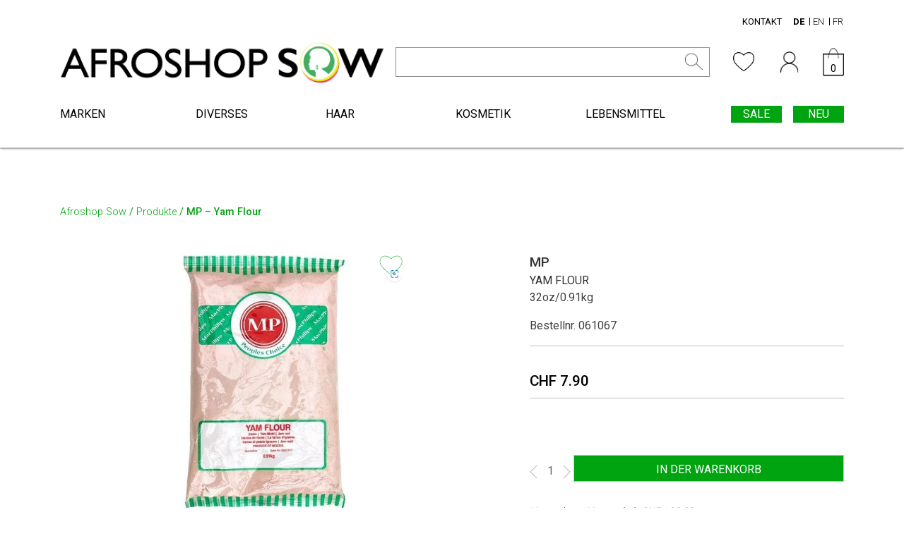

--- FILE ---
content_type: text/html; charset=UTF-8
request_url: https://afroshopsow.ch/product/mp-yam-flour/
body_size: 21138
content:
<!doctype html>
<html lang="de-CH">
<head>
	<meta charset="UTF-8">
	<meta name="viewport" content="width=device-width, initial-scale=1">
	<link rel="profile" href="https://gmpg.org/xfn/11">
	<link rel="stylesheet" href="https://cdn.jsdelivr.net/npm/bootstrap@4.5.3/dist/css/bootstrap.min.css" integrity="sha384-TX8t27EcRE3e/ihU7zmQxVncDAy5uIKz4rEkgIXeMed4M0jlfIDPvg6uqKI2xXr2" crossorigin="anonymous">

	<link rel="preconnect" href="https://fonts.gstatic.com">
	<link href="https://fonts.googleapis.com/css2?family=Roboto:wght@100;300;400;500;700&display=swap" rel="stylesheet">
	<link href="https://fonts.googleapis.com/css2?family=Merriweather:wght@300&display=swap" rel="stylesheet">
	<meta name="facebook-domain-verification" content="4xyiv9au10w8rcmreb09saah26g6od" />
	
	<meta name='robots' content='index, follow, max-image-preview:large, max-snippet:-1, max-video-preview:-1' />

	<!-- This site is optimized with the Yoast SEO plugin v26.7 - https://yoast.com/wordpress/plugins/seo/ -->
	<title>MP - Yam Flour - Afroshop Sow</title>
	<link rel="canonical" href="https://afroshopsow.ch/product/mp-yam-flour/" />
	<meta property="og:locale" content="de_DE" />
	<meta property="og:type" content="article" />
	<meta property="og:title" content="MP - Yam Flour - Afroshop Sow" />
	<meta property="og:url" content="https://afroshopsow.ch/product/mp-yam-flour/" />
	<meta property="og:site_name" content="Afroshop Sow" />
	<meta property="article:publisher" content="https://www.facebook.com/Afroshopsow" />
	<meta property="article:modified_time" content="2024-06-21T14:32:56+00:00" />
	<meta property="og:image" content="https://afroshopsow.ch/wp-content/uploads/2022/01/Screenshot-2024-06-21-163151.png" />
	<meta property="og:image:width" content="595" />
	<meta property="og:image:height" content="595" />
	<meta property="og:image:type" content="image/png" />
	<meta name="twitter:card" content="summary_large_image" />
	<meta name="twitter:label1" content="Geschätzte Lesezeit" />
	<meta name="twitter:data1" content="1 Minute" />
	<script type="application/ld+json" class="yoast-schema-graph">{"@context":"https://schema.org","@graph":[{"@type":"WebPage","@id":"https://afroshopsow.ch/product/mp-yam-flour/","url":"https://afroshopsow.ch/product/mp-yam-flour/","name":"MP - Yam Flour - Afroshop Sow","isPartOf":{"@id":"https://afroshopsow.ch/#website"},"primaryImageOfPage":{"@id":"https://afroshopsow.ch/product/mp-yam-flour/#primaryimage"},"image":{"@id":"https://afroshopsow.ch/product/mp-yam-flour/#primaryimage"},"thumbnailUrl":"https://afroshopsow.ch/wp-content/uploads/2022/01/Screenshot-2024-06-21-163151.png","datePublished":"2022-01-04T10:12:15+00:00","dateModified":"2024-06-21T14:32:56+00:00","breadcrumb":{"@id":"https://afroshopsow.ch/product/mp-yam-flour/#breadcrumb"},"inLanguage":"de-CH","potentialAction":[{"@type":"ReadAction","target":["https://afroshopsow.ch/product/mp-yam-flour/"]}]},{"@type":"ImageObject","inLanguage":"de-CH","@id":"https://afroshopsow.ch/product/mp-yam-flour/#primaryimage","url":"https://afroshopsow.ch/wp-content/uploads/2022/01/Screenshot-2024-06-21-163151.png","contentUrl":"https://afroshopsow.ch/wp-content/uploads/2022/01/Screenshot-2024-06-21-163151.png","width":595,"height":595},{"@type":"BreadcrumbList","@id":"https://afroshopsow.ch/product/mp-yam-flour/#breadcrumb","itemListElement":[{"@type":"ListItem","position":1,"name":"Home","item":"https://afroshopsow.ch/"},{"@type":"ListItem","position":2,"name":"Shop","item":"https://afroshopsow.ch/shop/"},{"@type":"ListItem","position":3,"name":"MP &#8211; Yam Flour"}]},{"@type":"WebSite","@id":"https://afroshopsow.ch/#website","url":"https://afroshopsow.ch/","name":"Afroshop Sow","description":"","publisher":{"@id":"https://afroshopsow.ch/#organization"},"potentialAction":[{"@type":"SearchAction","target":{"@type":"EntryPoint","urlTemplate":"https://afroshopsow.ch/?s={search_term_string}"},"query-input":{"@type":"PropertyValueSpecification","valueRequired":true,"valueName":"search_term_string"}}],"inLanguage":"de-CH"},{"@type":"Organization","@id":"https://afroshopsow.ch/#organization","name":"Afroshop Sow","url":"https://afroshopsow.ch/","logo":{"@type":"ImageObject","inLanguage":"de-CH","@id":"https://afroshopsow.ch/#/schema/logo/image/","url":"https://afroshopsow.ch/wp-content/uploads/2021/03/logo.jpg","contentUrl":"https://afroshopsow.ch/wp-content/uploads/2021/03/logo.jpg","width":898,"height":118,"caption":"Afroshop Sow"},"image":{"@id":"https://afroshopsow.ch/#/schema/logo/image/"},"sameAs":["https://www.facebook.com/Afroshopsow","https://www.instagram.com/afroshop_sow"]}]}</script>
	<!-- / Yoast SEO plugin. -->


<link rel='dns-prefetch' href='//translate.google.com' />
<link rel='dns-prefetch' href='//capi-automation.s3.us-east-2.amazonaws.com' />
<link rel="alternate" type="application/rss+xml" title="Afroshop Sow &raquo; Feed" href="https://afroshopsow.ch/feed/" />
<link rel="alternate" type="application/rss+xml" title="Afroshop Sow &raquo; Kommentar-Feed" href="https://afroshopsow.ch/comments/feed/" />
<link rel="alternate" title="oEmbed (JSON)" type="application/json+oembed" href="https://afroshopsow.ch/wp-json/oembed/1.0/embed?url=https%3A%2F%2Fafroshopsow.ch%2Fproduct%2Fmp-yam-flour%2F" />
<link rel="alternate" title="oEmbed (XML)" type="text/xml+oembed" href="https://afroshopsow.ch/wp-json/oembed/1.0/embed?url=https%3A%2F%2Fafroshopsow.ch%2Fproduct%2Fmp-yam-flour%2F&#038;format=xml" />
<style id='wp-img-auto-sizes-contain-inline-css'>
img:is([sizes=auto i],[sizes^="auto," i]){contain-intrinsic-size:3000px 1500px}
/*# sourceURL=wp-img-auto-sizes-contain-inline-css */
</style>
<style id='wp-block-library-inline-css'>
:root{--wp-block-synced-color:#7a00df;--wp-block-synced-color--rgb:122,0,223;--wp-bound-block-color:var(--wp-block-synced-color);--wp-editor-canvas-background:#ddd;--wp-admin-theme-color:#007cba;--wp-admin-theme-color--rgb:0,124,186;--wp-admin-theme-color-darker-10:#006ba1;--wp-admin-theme-color-darker-10--rgb:0,107,160.5;--wp-admin-theme-color-darker-20:#005a87;--wp-admin-theme-color-darker-20--rgb:0,90,135;--wp-admin-border-width-focus:2px}@media (min-resolution:192dpi){:root{--wp-admin-border-width-focus:1.5px}}.wp-element-button{cursor:pointer}:root .has-very-light-gray-background-color{background-color:#eee}:root .has-very-dark-gray-background-color{background-color:#313131}:root .has-very-light-gray-color{color:#eee}:root .has-very-dark-gray-color{color:#313131}:root .has-vivid-green-cyan-to-vivid-cyan-blue-gradient-background{background:linear-gradient(135deg,#00d084,#0693e3)}:root .has-purple-crush-gradient-background{background:linear-gradient(135deg,#34e2e4,#4721fb 50%,#ab1dfe)}:root .has-hazy-dawn-gradient-background{background:linear-gradient(135deg,#faaca8,#dad0ec)}:root .has-subdued-olive-gradient-background{background:linear-gradient(135deg,#fafae1,#67a671)}:root .has-atomic-cream-gradient-background{background:linear-gradient(135deg,#fdd79a,#004a59)}:root .has-nightshade-gradient-background{background:linear-gradient(135deg,#330968,#31cdcf)}:root .has-midnight-gradient-background{background:linear-gradient(135deg,#020381,#2874fc)}:root{--wp--preset--font-size--normal:16px;--wp--preset--font-size--huge:42px}.has-regular-font-size{font-size:1em}.has-larger-font-size{font-size:2.625em}.has-normal-font-size{font-size:var(--wp--preset--font-size--normal)}.has-huge-font-size{font-size:var(--wp--preset--font-size--huge)}.has-text-align-center{text-align:center}.has-text-align-left{text-align:left}.has-text-align-right{text-align:right}.has-fit-text{white-space:nowrap!important}#end-resizable-editor-section{display:none}.aligncenter{clear:both}.items-justified-left{justify-content:flex-start}.items-justified-center{justify-content:center}.items-justified-right{justify-content:flex-end}.items-justified-space-between{justify-content:space-between}.screen-reader-text{border:0;clip-path:inset(50%);height:1px;margin:-1px;overflow:hidden;padding:0;position:absolute;width:1px;word-wrap:normal!important}.screen-reader-text:focus{background-color:#ddd;clip-path:none;color:#444;display:block;font-size:1em;height:auto;left:5px;line-height:normal;padding:15px 23px 14px;text-decoration:none;top:5px;width:auto;z-index:100000}html :where(.has-border-color){border-style:solid}html :where([style*=border-top-color]){border-top-style:solid}html :where([style*=border-right-color]){border-right-style:solid}html :where([style*=border-bottom-color]){border-bottom-style:solid}html :where([style*=border-left-color]){border-left-style:solid}html :where([style*=border-width]){border-style:solid}html :where([style*=border-top-width]){border-top-style:solid}html :where([style*=border-right-width]){border-right-style:solid}html :where([style*=border-bottom-width]){border-bottom-style:solid}html :where([style*=border-left-width]){border-left-style:solid}html :where(img[class*=wp-image-]){height:auto;max-width:100%}:where(figure){margin:0 0 1em}html :where(.is-position-sticky){--wp-admin--admin-bar--position-offset:var(--wp-admin--admin-bar--height,0px)}@media screen and (max-width:600px){html :where(.is-position-sticky){--wp-admin--admin-bar--position-offset:0px}}

/*# sourceURL=wp-block-library-inline-css */
</style><link rel='stylesheet' id='wc-blocks-style-css' href='https://afroshopsow.ch/wp-content/plugins/woocommerce/assets/client/blocks/wc-blocks.css?ver=wc-10.4.3' media='all' />
<style id='global-styles-inline-css'>
:root{--wp--preset--aspect-ratio--square: 1;--wp--preset--aspect-ratio--4-3: 4/3;--wp--preset--aspect-ratio--3-4: 3/4;--wp--preset--aspect-ratio--3-2: 3/2;--wp--preset--aspect-ratio--2-3: 2/3;--wp--preset--aspect-ratio--16-9: 16/9;--wp--preset--aspect-ratio--9-16: 9/16;--wp--preset--color--black: #000000;--wp--preset--color--cyan-bluish-gray: #abb8c3;--wp--preset--color--white: #ffffff;--wp--preset--color--pale-pink: #f78da7;--wp--preset--color--vivid-red: #cf2e2e;--wp--preset--color--luminous-vivid-orange: #ff6900;--wp--preset--color--luminous-vivid-amber: #fcb900;--wp--preset--color--light-green-cyan: #7bdcb5;--wp--preset--color--vivid-green-cyan: #00d084;--wp--preset--color--pale-cyan-blue: #8ed1fc;--wp--preset--color--vivid-cyan-blue: #0693e3;--wp--preset--color--vivid-purple: #9b51e0;--wp--preset--gradient--vivid-cyan-blue-to-vivid-purple: linear-gradient(135deg,rgb(6,147,227) 0%,rgb(155,81,224) 100%);--wp--preset--gradient--light-green-cyan-to-vivid-green-cyan: linear-gradient(135deg,rgb(122,220,180) 0%,rgb(0,208,130) 100%);--wp--preset--gradient--luminous-vivid-amber-to-luminous-vivid-orange: linear-gradient(135deg,rgb(252,185,0) 0%,rgb(255,105,0) 100%);--wp--preset--gradient--luminous-vivid-orange-to-vivid-red: linear-gradient(135deg,rgb(255,105,0) 0%,rgb(207,46,46) 100%);--wp--preset--gradient--very-light-gray-to-cyan-bluish-gray: linear-gradient(135deg,rgb(238,238,238) 0%,rgb(169,184,195) 100%);--wp--preset--gradient--cool-to-warm-spectrum: linear-gradient(135deg,rgb(74,234,220) 0%,rgb(151,120,209) 20%,rgb(207,42,186) 40%,rgb(238,44,130) 60%,rgb(251,105,98) 80%,rgb(254,248,76) 100%);--wp--preset--gradient--blush-light-purple: linear-gradient(135deg,rgb(255,206,236) 0%,rgb(152,150,240) 100%);--wp--preset--gradient--blush-bordeaux: linear-gradient(135deg,rgb(254,205,165) 0%,rgb(254,45,45) 50%,rgb(107,0,62) 100%);--wp--preset--gradient--luminous-dusk: linear-gradient(135deg,rgb(255,203,112) 0%,rgb(199,81,192) 50%,rgb(65,88,208) 100%);--wp--preset--gradient--pale-ocean: linear-gradient(135deg,rgb(255,245,203) 0%,rgb(182,227,212) 50%,rgb(51,167,181) 100%);--wp--preset--gradient--electric-grass: linear-gradient(135deg,rgb(202,248,128) 0%,rgb(113,206,126) 100%);--wp--preset--gradient--midnight: linear-gradient(135deg,rgb(2,3,129) 0%,rgb(40,116,252) 100%);--wp--preset--font-size--small: 13px;--wp--preset--font-size--medium: 20px;--wp--preset--font-size--large: 36px;--wp--preset--font-size--x-large: 42px;--wp--preset--spacing--20: 0.44rem;--wp--preset--spacing--30: 0.67rem;--wp--preset--spacing--40: 1rem;--wp--preset--spacing--50: 1.5rem;--wp--preset--spacing--60: 2.25rem;--wp--preset--spacing--70: 3.38rem;--wp--preset--spacing--80: 5.06rem;--wp--preset--shadow--natural: 6px 6px 9px rgba(0, 0, 0, 0.2);--wp--preset--shadow--deep: 12px 12px 50px rgba(0, 0, 0, 0.4);--wp--preset--shadow--sharp: 6px 6px 0px rgba(0, 0, 0, 0.2);--wp--preset--shadow--outlined: 6px 6px 0px -3px rgb(255, 255, 255), 6px 6px rgb(0, 0, 0);--wp--preset--shadow--crisp: 6px 6px 0px rgb(0, 0, 0);}:where(.is-layout-flex){gap: 0.5em;}:where(.is-layout-grid){gap: 0.5em;}body .is-layout-flex{display: flex;}.is-layout-flex{flex-wrap: wrap;align-items: center;}.is-layout-flex > :is(*, div){margin: 0;}body .is-layout-grid{display: grid;}.is-layout-grid > :is(*, div){margin: 0;}:where(.wp-block-columns.is-layout-flex){gap: 2em;}:where(.wp-block-columns.is-layout-grid){gap: 2em;}:where(.wp-block-post-template.is-layout-flex){gap: 1.25em;}:where(.wp-block-post-template.is-layout-grid){gap: 1.25em;}.has-black-color{color: var(--wp--preset--color--black) !important;}.has-cyan-bluish-gray-color{color: var(--wp--preset--color--cyan-bluish-gray) !important;}.has-white-color{color: var(--wp--preset--color--white) !important;}.has-pale-pink-color{color: var(--wp--preset--color--pale-pink) !important;}.has-vivid-red-color{color: var(--wp--preset--color--vivid-red) !important;}.has-luminous-vivid-orange-color{color: var(--wp--preset--color--luminous-vivid-orange) !important;}.has-luminous-vivid-amber-color{color: var(--wp--preset--color--luminous-vivid-amber) !important;}.has-light-green-cyan-color{color: var(--wp--preset--color--light-green-cyan) !important;}.has-vivid-green-cyan-color{color: var(--wp--preset--color--vivid-green-cyan) !important;}.has-pale-cyan-blue-color{color: var(--wp--preset--color--pale-cyan-blue) !important;}.has-vivid-cyan-blue-color{color: var(--wp--preset--color--vivid-cyan-blue) !important;}.has-vivid-purple-color{color: var(--wp--preset--color--vivid-purple) !important;}.has-black-background-color{background-color: var(--wp--preset--color--black) !important;}.has-cyan-bluish-gray-background-color{background-color: var(--wp--preset--color--cyan-bluish-gray) !important;}.has-white-background-color{background-color: var(--wp--preset--color--white) !important;}.has-pale-pink-background-color{background-color: var(--wp--preset--color--pale-pink) !important;}.has-vivid-red-background-color{background-color: var(--wp--preset--color--vivid-red) !important;}.has-luminous-vivid-orange-background-color{background-color: var(--wp--preset--color--luminous-vivid-orange) !important;}.has-luminous-vivid-amber-background-color{background-color: var(--wp--preset--color--luminous-vivid-amber) !important;}.has-light-green-cyan-background-color{background-color: var(--wp--preset--color--light-green-cyan) !important;}.has-vivid-green-cyan-background-color{background-color: var(--wp--preset--color--vivid-green-cyan) !important;}.has-pale-cyan-blue-background-color{background-color: var(--wp--preset--color--pale-cyan-blue) !important;}.has-vivid-cyan-blue-background-color{background-color: var(--wp--preset--color--vivid-cyan-blue) !important;}.has-vivid-purple-background-color{background-color: var(--wp--preset--color--vivid-purple) !important;}.has-black-border-color{border-color: var(--wp--preset--color--black) !important;}.has-cyan-bluish-gray-border-color{border-color: var(--wp--preset--color--cyan-bluish-gray) !important;}.has-white-border-color{border-color: var(--wp--preset--color--white) !important;}.has-pale-pink-border-color{border-color: var(--wp--preset--color--pale-pink) !important;}.has-vivid-red-border-color{border-color: var(--wp--preset--color--vivid-red) !important;}.has-luminous-vivid-orange-border-color{border-color: var(--wp--preset--color--luminous-vivid-orange) !important;}.has-luminous-vivid-amber-border-color{border-color: var(--wp--preset--color--luminous-vivid-amber) !important;}.has-light-green-cyan-border-color{border-color: var(--wp--preset--color--light-green-cyan) !important;}.has-vivid-green-cyan-border-color{border-color: var(--wp--preset--color--vivid-green-cyan) !important;}.has-pale-cyan-blue-border-color{border-color: var(--wp--preset--color--pale-cyan-blue) !important;}.has-vivid-cyan-blue-border-color{border-color: var(--wp--preset--color--vivid-cyan-blue) !important;}.has-vivid-purple-border-color{border-color: var(--wp--preset--color--vivid-purple) !important;}.has-vivid-cyan-blue-to-vivid-purple-gradient-background{background: var(--wp--preset--gradient--vivid-cyan-blue-to-vivid-purple) !important;}.has-light-green-cyan-to-vivid-green-cyan-gradient-background{background: var(--wp--preset--gradient--light-green-cyan-to-vivid-green-cyan) !important;}.has-luminous-vivid-amber-to-luminous-vivid-orange-gradient-background{background: var(--wp--preset--gradient--luminous-vivid-amber-to-luminous-vivid-orange) !important;}.has-luminous-vivid-orange-to-vivid-red-gradient-background{background: var(--wp--preset--gradient--luminous-vivid-orange-to-vivid-red) !important;}.has-very-light-gray-to-cyan-bluish-gray-gradient-background{background: var(--wp--preset--gradient--very-light-gray-to-cyan-bluish-gray) !important;}.has-cool-to-warm-spectrum-gradient-background{background: var(--wp--preset--gradient--cool-to-warm-spectrum) !important;}.has-blush-light-purple-gradient-background{background: var(--wp--preset--gradient--blush-light-purple) !important;}.has-blush-bordeaux-gradient-background{background: var(--wp--preset--gradient--blush-bordeaux) !important;}.has-luminous-dusk-gradient-background{background: var(--wp--preset--gradient--luminous-dusk) !important;}.has-pale-ocean-gradient-background{background: var(--wp--preset--gradient--pale-ocean) !important;}.has-electric-grass-gradient-background{background: var(--wp--preset--gradient--electric-grass) !important;}.has-midnight-gradient-background{background: var(--wp--preset--gradient--midnight) !important;}.has-small-font-size{font-size: var(--wp--preset--font-size--small) !important;}.has-medium-font-size{font-size: var(--wp--preset--font-size--medium) !important;}.has-large-font-size{font-size: var(--wp--preset--font-size--large) !important;}.has-x-large-font-size{font-size: var(--wp--preset--font-size--x-large) !important;}
/*# sourceURL=global-styles-inline-css */
</style>

<style id='classic-theme-styles-inline-css'>
/*! This file is auto-generated */
.wp-block-button__link{color:#fff;background-color:#32373c;border-radius:9999px;box-shadow:none;text-decoration:none;padding:calc(.667em + 2px) calc(1.333em + 2px);font-size:1.125em}.wp-block-file__button{background:#32373c;color:#fff;text-decoration:none}
/*# sourceURL=/wp-includes/css/classic-themes.min.css */
</style>
<link rel='stylesheet' id='contact-form-7-css' href='https://afroshopsow.ch/wp-content/plugins/contact-form-7/includes/css/styles.css?ver=6.1.4' media='all' />
<link rel='stylesheet' id='google-language-translator-css' href='https://afroshopsow.ch/wp-content/plugins/google-language-translator/css/style.css?ver=6.0.20' media='' />
<link rel='stylesheet' id='woocommerce-layout-css' href='https://afroshopsow.ch/wp-content/plugins/woocommerce/assets/css/woocommerce-layout.css?ver=10.4.3' media='all' />
<link rel='stylesheet' id='woocommerce-smallscreen-css' href='https://afroshopsow.ch/wp-content/plugins/woocommerce/assets/css/woocommerce-smallscreen.css?ver=10.4.3' media='only screen and (max-width: 768px)' />
<link rel='stylesheet' id='woocommerce-general-css' href='https://afroshopsow.ch/wp-content/plugins/woocommerce/assets/css/woocommerce.css?ver=10.4.3' media='all' />
<style id='woocommerce-inline-inline-css'>
.woocommerce form .form-row .required { visibility: visible; }
/*# sourceURL=woocommerce-inline-inline-css */
</style>
<link rel='stylesheet' id='font-awesome-css' href='https://afroshopsow.ch/wp-content/themes/afroshopsawredesign/asset/css/all.min.css?ver=6.9' media='all' />
<link rel='stylesheet' id='afroslug-style-css' href='https://afroshopsow.ch/wp-content/themes/afroshopsawredesign/style.css?ver=1.0.0' media='all' />
<link rel='stylesheet' id='slick-style-css' href='https://afroshopsow.ch/wp-content/themes/afroshopsawredesign/asset/css/slick.css?ver=20120208' media='all' />
<link rel='stylesheet' id='loftloader-lite-animation-css' href='https://afroshopsow.ch/wp-content/plugins/loftloader/assets/css/loftloader.min.css?ver=2025121501' media='all' />
<script src="https://afroshopsow.ch/wp-includes/js/jquery/jquery.min.js?ver=3.7.1" id="jquery-core-js"></script>
<script src="https://afroshopsow.ch/wp-includes/js/jquery/jquery-migrate.min.js?ver=3.4.1" id="jquery-migrate-js"></script>
<script src="https://afroshopsow.ch/wp-content/themes/afroshopsawredesign/asset/js/slick.min.js?ver=6.9" id="slick-script-js"></script>
<script src="https://afroshopsow.ch/wp-content/themes/afroshopsawredesign/asset/js/jabadaba.js?ver=6.9" id="custom-script-js"></script>
<script src="https://afroshopsow.ch/wp-content/themes/afroshopsawredesign/asset/js/jquery.zoom.min.js?ver=6.9" id="jquery-zoom-js"></script>
<script src="https://afroshopsow.ch/wp-content/plugins/woocommerce/assets/js/jquery-blockui/jquery.blockUI.min.js?ver=2.7.0-wc.10.4.3" id="wc-jquery-blockui-js" defer data-wp-strategy="defer"></script>
<script id="wc-add-to-cart-js-extra">
var wc_add_to_cart_params = {"ajax_url":"/wp-admin/admin-ajax.php","wc_ajax_url":"/?wc-ajax=%%endpoint%%","i18n_view_cart":"Warenkorb anzeigen","cart_url":"https://afroshopsow.ch/warenkorb/","is_cart":"","cart_redirect_after_add":"no"};
//# sourceURL=wc-add-to-cart-js-extra
</script>
<script src="https://afroshopsow.ch/wp-content/plugins/woocommerce/assets/js/frontend/add-to-cart.min.js?ver=10.4.3" id="wc-add-to-cart-js" defer data-wp-strategy="defer"></script>
<script id="wc-single-product-js-extra">
var wc_single_product_params = {"i18n_required_rating_text":"Bitte w\u00e4hlen Sie eine Bewertung","i18n_rating_options":["1 von 5\u00a0Sternen","2 von 5\u00a0Sternen","3 von 5\u00a0Sternen","4 von 5\u00a0Sternen","5 von 5\u00a0Sternen"],"i18n_product_gallery_trigger_text":"Bildergalerie im Vollbildmodus anzeigen","review_rating_required":"yes","flexslider":{"rtl":false,"animation":"slide","smoothHeight":true,"directionNav":false,"controlNav":"thumbnails","slideshow":false,"animationSpeed":500,"animationLoop":false,"allowOneSlide":false},"zoom_enabled":"","zoom_options":[],"photoswipe_enabled":"","photoswipe_options":{"shareEl":false,"closeOnScroll":false,"history":false,"hideAnimationDuration":0,"showAnimationDuration":0},"flexslider_enabled":""};
//# sourceURL=wc-single-product-js-extra
</script>
<script src="https://afroshopsow.ch/wp-content/plugins/woocommerce/assets/js/frontend/single-product.min.js?ver=10.4.3" id="wc-single-product-js" defer data-wp-strategy="defer"></script>
<script src="https://afroshopsow.ch/wp-content/plugins/woocommerce/assets/js/js-cookie/js.cookie.min.js?ver=2.1.4-wc.10.4.3" id="wc-js-cookie-js" defer data-wp-strategy="defer"></script>
<script id="woocommerce-js-extra">
var woocommerce_params = {"ajax_url":"/wp-admin/admin-ajax.php","wc_ajax_url":"/?wc-ajax=%%endpoint%%","i18n_password_show":"Passwort anzeigen","i18n_password_hide":"Passwort ausblenden"};
//# sourceURL=woocommerce-js-extra
</script>
<script src="https://afroshopsow.ch/wp-content/plugins/woocommerce/assets/js/frontend/woocommerce.min.js?ver=10.4.3" id="woocommerce-js" defer data-wp-strategy="defer"></script>
<link rel="https://api.w.org/" href="https://afroshopsow.ch/wp-json/" /><link rel="alternate" title="JSON" type="application/json" href="https://afroshopsow.ch/wp-json/wp/v2/product/10630" /><link rel="EditURI" type="application/rsd+xml" title="RSD" href="https://afroshopsow.ch/xmlrpc.php?rsd" />
<meta name="generator" content="WordPress 6.9" />
<meta name="generator" content="WooCommerce 10.4.3" />
<link rel='shortlink' href='https://afroshopsow.ch/?p=10630' />
<meta name="generator" content="Redux 4.5.10" /><style>#google_language_translator a{display:none!important;}div.skiptranslate.goog-te-gadget{display:inline!important;}.goog-te-gadget{color:transparent!important;}.goog-te-gadget{font-size:0px!important;}.goog-branding{display:none;}.goog-tooltip{display: none!important;}.goog-tooltip:hover{display: none!important;}.goog-text-highlight{background-color:transparent!important;border:none!important;box-shadow:none!important;}#google_language_translator{display:none;}#google_language_translator select.goog-te-combo{color:#32373c;}div.skiptranslate{display:none!important;}body{top:0px!important;}#goog-gt-{display:none!important;}font font{background-color:transparent!important;box-shadow:none!important;position:initial!important;}#glt-translate-trigger{left:20px;right:auto;}#glt-translate-trigger > span{color:#ffffff;}#glt-translate-trigger{background:#f89406;}.goog-te-gadget .goog-te-combo{width:100%;}</style>	<!-- Meta Pixel Code -->
	<script>
	!function(f,b,e,v,n,t,s)
	{if(f.fbq)return;n=f.fbq=function(){n.callMethod?
	n.callMethod.apply(n,arguments):n.queue.push(arguments)};
	if(!f._fbq)f._fbq=n;n.push=n;n.loaded=!0;n.version='2.0';
	n.queue=[];t=b.createElement(e);t.async=!0;
	t.src=v;s=b.getElementsByTagName(e)[0];
	s.parentNode.insertBefore(t,s)}(window, document,'script',
	'https://connect.facebook.net/en_US/fbevents.js');
	fbq('init', '1527839947980042');
	fbq('track', 'PageView');
	</script>
	<noscript><img height="1" width="1" style="display:none"
	src="https://www.facebook.com/tr?id=1527839947980042&ev=PageView&noscript=1"
	/></noscript>
	<!-- End Meta Pixel Code -->
	<noscript><style>.woocommerce-product-gallery{ opacity: 1 !important; }</style></noscript>
	<style>.recentcomments a{display:inline !important;padding:0 !important;margin:0 !important;}</style>			<script  type="text/javascript">
				!function(f,b,e,v,n,t,s){if(f.fbq)return;n=f.fbq=function(){n.callMethod?
					n.callMethod.apply(n,arguments):n.queue.push(arguments)};if(!f._fbq)f._fbq=n;
					n.push=n;n.loaded=!0;n.version='2.0';n.queue=[];t=b.createElement(e);t.async=!0;
					t.src=v;s=b.getElementsByTagName(e)[0];s.parentNode.insertBefore(t,s)}(window,
					document,'script','https://connect.facebook.net/en_US/fbevents.js');
			</script>
			<!-- WooCommerce Facebook Integration Begin -->
			<script  type="text/javascript">

				fbq('init', '1527839947980042', {}, {
    "agent": "woocommerce_2-10.4.3-3.5.15"
});

				document.addEventListener( 'DOMContentLoaded', function() {
					// Insert placeholder for events injected when a product is added to the cart through AJAX.
					document.body.insertAdjacentHTML( 'beforeend', '<div class=\"wc-facebook-pixel-event-placeholder\"></div>' );
				}, false );

			</script>
			<!-- WooCommerce Facebook Integration End -->
			<style id="loftloader-lite-custom-bg-color">#loftloader-wrapper .loader-section {
	background: #ffffff;
}
</style><style id="loftloader-lite-custom-bg-opacity">#loftloader-wrapper .loader-section {
	opacity: 1;
}
</style><style id="loftloader-lite-custom-loader">#loftloader-wrapper.pl-beating #loader {
	color: #33ad72;
}
</style><link rel='stylesheet' id='redux-custom-fonts-css' href='//afroshopsow.ch/wp-content/uploads/redux/custom-fonts/fonts.css?ver=1674406156' media='all' />
</head>

<body class="wp-singular product-template-default single single-product postid-10630 wp-theme-afroshopsawredesign theme-afroshopsawredesign woocommerce woocommerce-page woocommerce-no-js loftloader-lite-enabled"><div id="loftloader-wrapper" class="pl-beating" data-show-close-time="15000" data-max-load-time="0"><div class="loader-section section-fade"></div><div class="loader-inner"><div id="loader"><span></span></div></div><div class="loader-close-button" style="display: none;"><span class="screen-reader-text">Close</span></div></div>
<div class="awd-overlay"></div><!-- .kraj .awd-overlay -->
<div id="page" class="site">
	<div class="mob-menu">

		<div class="btt-close-logo">
			<div class="mob-menu-close">
				<div class="mob-menu-c-inner-1">
					<div class="mob-menu-c-inner-2"></div>
				</div>
			</div>
			<div class="mob-menu-logo"><img src="https://afroshopsow.ch/wp-content/themes/afroshopsawredesign/asset/img/LogoWeb.jpg"></div><!-- .kraj .mob-menu-logo -->
		</div><!-- .kraj .btt-close-logo -->

		<div class="mob-menu-all-cats"><div class="mob-menu-cat-top mob-have-child"><a href="https://afroshopsow.ch/product-category/kosmetik/">Kosmetik</a><div class="subcat-list-level-one"><div class="subcat-one-level-item mob-have-child"><a href="https://afroshopsow.ch/product-category/kosmetik/haarp%ef%ac%82ege/">Haarpﬂege</a><div class="subcat-list-level-two"><a href="https://afroshopsow.ch/product-category/kosmetik/haarp%ef%ac%82ege/produkt/">Shampoo</a><a href="https://afroshopsow.ch/product-category/kosmetik/haarp%ef%ac%82ege/farbung/">Färbung</a><a href="https://afroshopsow.ch/product-category/kosmetik/haarp%ef%ac%82ege/spray/">Spray</a><a href="https://afroshopsow.ch/product-category/kosmetik/haarp%ef%ac%82ege/styling-gel/">Styling Gel</a><a href="https://afroshopsow.ch/product-category/kosmetik/haarp%ef%ac%82ege/lotion/">Lotion</a><a href="https://afroshopsow.ch/product-category/kosmetik/haarp%ef%ac%82ege/leave-in-conditioner/">Leave-in Conditioner</a><a href="https://afroshopsow.ch/product-category/kosmetik/haarp%ef%ac%82ege/ole/">Oil</a><a href="https://afroshopsow.ch/product-category/kosmetik/haarp%ef%ac%82ege/conditioner/">Conditioner</a><a href="https://afroshopsow.ch/product-category/kosmetik/haarp%ef%ac%82ege/co-wash/">Co-Wash</a><a href="https://afroshopsow.ch/product-category/kosmetik/haarp%ef%ac%82ege/serum-haarp%ef%ac%82ege/">Serum</a><a href="https://afroshopsow.ch/product-category/kosmetik/haarp%ef%ac%82ege/mask/">Mask</a><a href="https://afroshopsow.ch/product-category/kosmetik/haarp%ef%ac%82ege/moisturizer-haarp%ef%ac%82ege/">Moisturizer</a><a href="https://afroshopsow.ch/product-category/kosmetik/haarp%ef%ac%82ege/detangler/">Detangler</a><a href="https://afroshopsow.ch/product-category/kosmetik/haarp%ef%ac%82ege/relaxer/">Relaxer</a><a href="https://afroshopsow.ch/product-category/kosmetik/haarp%ef%ac%82ege/waves/">Waves</a><a href="https://afroshopsow.ch/product-category/kosmetik/haarp%ef%ac%82ege/softener/">Softener</a><a href="https://afroshopsow.ch/product-category/kosmetik/haarp%ef%ac%82ege/texturizer/">Texturizer</a><a href="https://afroshopsow.ch/product-category/kosmetik/haarp%ef%ac%82ege/edge-treatment/">Edge Treatment</a><a href="https://afroshopsow.ch/product-category/kosmetik/haarp%ef%ac%82ege/wax/">Wax</a><a href="https://afroshopsow.ch/product-category/kosmetik/haarp%ef%ac%82ege/foam-styling-mousse/">Foam/Styling Mousse</a><a href="https://afroshopsow.ch/product-category/kosmetik/haarp%ef%ac%82ege/polisher/">Polisher</a><a href="https://afroshopsow.ch/product-category/kosmetik/haarp%ef%ac%82ege/curls-curl-activator/">Curls/Curl Activator</a><a href="https://afroshopsow.ch/product-category/kosmetik/haarp%ef%ac%82ege/pudding/">Pudding</a></div><!-- .kraj .subcat-list-level-two --></div><!-- .kraj .subcat-one-level-item --><div class="subcat-one-level-item mob-have-child"><a href="https://afroshopsow.ch/product-category/kosmetik/korperp%ef%ac%82ege/">Hautpflege</a><div class="subcat-list-level-two"><a href="https://afroshopsow.ch/product-category/kosmetik/korperp%ef%ac%82ege/creme-korperp%ef%ac%82ege/">Creme</a><a href="https://afroshopsow.ch/product-category/kosmetik/korperp%ef%ac%82ege/seife/">Seife</a><a href="https://afroshopsow.ch/product-category/kosmetik/korperp%ef%ac%82ege/oil/">Oil</a><a href="https://afroshopsow.ch/product-category/kosmetik/korperp%ef%ac%82ege/lotion-korperp%ef%ac%82ege/">Lotion</a><a href="https://afroshopsow.ch/product-category/kosmetik/korperp%ef%ac%82ege/serum/">Serum</a><a href="https://afroshopsow.ch/product-category/kosmetik/korperp%ef%ac%82ege/scrub-peeling/">Scrub/Peeling</a><a href="https://afroshopsow.ch/product-category/kosmetik/korperp%ef%ac%82ege/glycerin/">Glycerin</a><a href="https://afroshopsow.ch/product-category/kosmetik/korperp%ef%ac%82ege/gel/">Gel</a><a href="https://afroshopsow.ch/product-category/kosmetik/korperp%ef%ac%82ege/make-up/">Make-Up</a></div><!-- .kraj .subcat-list-level-two --></div><!-- .kraj .subcat-one-level-item --></div><!-- .kraj .subcat-list-level-one --></div><!-- .kraj .mob-menu-cat-top --><div class="mob-menu-cat-top mob-have-child"><a href="https://afroshopsow.ch/product-category/haar/">Haar</a><div class="subcat-list-level-one"><div class="subcat-one-level-item mob-have-child"><a href="https://afroshopsow.ch/product-category/haar/echthaar/">Echthaar</a><div class="subcat-list-level-two"><a href="https://afroshopsow.ch/product-category/haar/echthaar/haarteile/">Haarteile</a><a href="https://afroshopsow.ch/product-category/haar/echthaar/perucken/">Perücken</a><a href="https://afroshopsow.ch/product-category/haar/echthaar/lace-wigs/">Lace Wigs</a></div><!-- .kraj .subcat-list-level-two --></div><!-- .kraj .subcat-one-level-item --><div class="subcat-one-level-item mob-have-child"><a href="https://afroshopsow.ch/product-category/haar/kunsthaar/">Kunsthaar</a><div class="subcat-list-level-two"><a href="https://afroshopsow.ch/product-category/haar/kunsthaar/x-pression/">X-Pression</a><a href="https://afroshopsow.ch/product-category/haar/kunsthaar/weave-on/">Weave on</a><a href="https://afroshopsow.ch/product-category/haar/kunsthaar/crochet-braids/">Crochet Braids</a><a href="https://afroshopsow.ch/product-category/haar/kunsthaar/ponytail/">Ponytail</a><a href="https://afroshopsow.ch/product-category/haar/kunsthaar/perucken-kunststo%ef%ac%80/">Perücken</a><a href="https://afroshopsow.ch/product-category/haar/kunsthaar/french-curl-braid/">French Curl Braid</a></div><!-- .kraj .subcat-list-level-two --></div><!-- .kraj .subcat-one-level-item --></div><!-- .kraj .subcat-list-level-one --></div><!-- .kraj .mob-menu-cat-top --><div class="mob-menu-cat-top mob-have-child"><a href="https://afroshopsow.ch/product-category/lebensmittel/">Lebensmittel</a><div class="subcat-list-level-one"><div class="subcat-one-level-item"><a href="https://afroshopsow.ch/product-category/lebensmittel/essen/">Essen</a><div class="subcat-list-level-two"></div><!-- .kraj .subcat-list-level-two --></div><!-- .kraj .subcat-one-level-item --><div class="subcat-one-level-item"><a href="https://afroshopsow.ch/product-category/lebensmittel/getraenke/">Getränke</a><div class="subcat-list-level-two"></div><!-- .kraj .subcat-list-level-two --></div><!-- .kraj .subcat-one-level-item --></div><!-- .kraj .subcat-list-level-one --></div><!-- .kraj .mob-menu-cat-top --><div class="mob-menu-cat-top"><a href="https://afroshopsow.ch/product-category/diverses/">Diverses</a></div><!-- .kraj .mob-menu-cat-top --><div class="mob-menu-cat-top mob-have-child"><a href="https://afroshopsow.ch/product-category/marken-a-z/">Marken A-Z</a><div class="subcat-list-level-one"><div class="subcat-one-level-item mob-have-child"><a href="https://afroshopsow.ch/product-category/marken-a-z/a-b/">A B</a><div class="subcat-list-level-two"><a href="https://afroshopsow.ch/product-category/marken-a-z/a-b/adore/">Adore</a><a href="https://afroshopsow.ch/product-category/marken-a-z/a-b/affirm/">Affirm</a><a href="https://afroshopsow.ch/product-category/marken-a-z/a-b/african-pride/">African Pride</a><a href="https://afroshopsow.ch/product-category/marken-a-z/a-b/africas-best/">Africa's Best</a><a href="https://afroshopsow.ch/product-category/marken-a-z/a-b/alikay-naturals/">Alikay Naturals</a><a href="https://afroshopsow.ch/product-category/marken-a-z/a-b/ambi/">AMBI</a><a href="https://afroshopsow.ch/product-category/marken-a-z/a-b/ampro/">Ampro</a><a href="https://afroshopsow.ch/product-category/marken-a-z/a-b/aphogee/">ApHogee</a><a href="https://afroshopsow.ch/product-category/marken-a-z/a-b/as-i-am/">As I Am</a><a href="https://afroshopsow.ch/product-category/marken-a-z/a-b/astral/">Astral</a><a href="https://afroshopsow.ch/product-category/marken-a-z/a-b/aunt-jackies/">Aunt Jackie's</a><a href="https://afroshopsow.ch/product-category/marken-a-z/a-b/beard-guyz/">Beard Guyz</a><a href="https://afroshopsow.ch/product-category/marken-a-z/a-b/beautiful-textures/">Beautiful Textures</a><a href="https://afroshopsow.ch/product-category/marken-a-z/a-b/beldam/">BelDam</a><a href="https://afroshopsow.ch/product-category/marken-a-z/a-b/better-braids/">Better Braids</a><a href="https://afroshopsow.ch/product-category/marken-a-z/a-b/bigen/">Bigen</a><a href="https://afroshopsow.ch/product-category/marken-a-z/a-b/blue-magic/">Blue Magic</a><a href="https://afroshopsow.ch/product-category/marken-a-z/a-b/bump-patrol/">Bump patrol</a><a href="https://afroshopsow.ch/product-category/marken-a-z/a-b/bounce-curl/">Bounce Curl</a><a href="https://afroshopsow.ch/product-category/marken-a-z/a-b/bio-oil/">Bio Oil</a><a href="https://afroshopsow.ch/product-category/marken-a-z/a-b/betty-hutton/">Betty Hutton</a><a href="https://afroshopsow.ch/product-category/marken-a-z/a-b/agor/">Agor</a><a href="https://afroshopsow.ch/product-category/marken-a-z/a-b/afro-love/">Afro Love</a><a href="https://afroshopsow.ch/product-category/marken-a-z/a-b/aunt-jackies-girls/">Aunt Jackie's GIRLS</a><a href="https://afroshopsow.ch/product-category/marken-a-z/a-b/aztec-secret/">Aztec Secret</a><a href="https://afroshopsow.ch/product-category/marken-a-z/a-b/ayira/">Ayira</a><a href="https://afroshopsow.ch/product-category/marken-a-z/a-b/anmie/">Anmie</a><a href="https://afroshopsow.ch/product-category/marken-a-z/a-b/annie/">annie</a><a href="https://afroshopsow.ch/product-category/marken-a-z/a-b/activlong/">Activlong</a><a href="https://afroshopsow.ch/product-category/marken-a-z/a-b/american-dream-a-b/">American Dream</a></div><!-- .kraj .subcat-list-level-two --></div><!-- .kraj .subcat-one-level-item --><div class="subcat-one-level-item mob-have-child"><a href="https://afroshopsow.ch/product-category/marken-a-z/c-d-e/">C D E</a><div class="subcat-list-level-two"><a href="https://afroshopsow.ch/product-category/marken-a-z/c-d-e/camille-rose/">Camille Rose</a><a href="https://afroshopsow.ch/product-category/marken-a-z/c-d-e/cantu/">Cantu</a><a href="https://afroshopsow.ch/product-category/marken-a-z/c-d-e/clear-essence/">Clear Essence</a><a href="https://afroshopsow.ch/product-category/marken-a-z/c-d-e/clere/">Clere</a><a href="https://afroshopsow.ch/product-category/marken-a-z/c-d-e/creme-of-nature/">Creme of Nature</a><a href="https://afroshopsow.ch/product-category/marken-a-z/c-d-e/curls-professional/">Curls Professional</a><a href="https://afroshopsow.ch/product-category/marken-a-z/c-d-e/care-free-curl/">Care Free Curl</a><a href="https://afroshopsow.ch/product-category/marken-a-z/c-d-e/dabur/">Dabur</a><a href="https://afroshopsow.ch/product-category/marken-a-z/c-d-e/dark-and-lovely/">Dark and Lovely</a><a href="https://afroshopsow.ch/product-category/marken-a-z/c-d-e/dax/">DAX</a><a href="https://afroshopsow.ch/product-category/marken-a-z/c-d-e/devacurl/">DevaCurl</a><a href="https://afroshopsow.ch/product-category/marken-a-z/c-d-e/doo-gro/">Doo Gro</a><a href="https://afroshopsow.ch/product-category/marken-a-z/c-d-e/dr-miracles/">Dr. Miracle's</a><a href="https://afroshopsow.ch/product-category/marken-a-z/c-d-e/e45/">E45</a><a href="https://afroshopsow.ch/product-category/marken-a-z/c-d-e/ebony-baby/">Ebony Baby</a><a href="https://afroshopsow.ch/product-category/marken-a-z/c-d-e/eco-styler/">ECO Styler</a><a href="https://afroshopsow.ch/product-category/marken-a-z/c-d-e/crece-pelo/">Crece Pelo</a><a href="https://afroshopsow.ch/product-category/marken-a-z/c-d-e/crazy-pouss/">Crazy Pouss</a><a href="https://afroshopsow.ch/product-category/marken-a-z/c-d-e/curlykids/">Curlykids</a><a href="https://afroshopsow.ch/product-category/marken-a-z/c-d-e/curls/">Curls</a><a href="https://afroshopsow.ch/product-category/marken-a-z/c-d-e/curls-naturals/">Curls &amp; Naturals</a><a href="https://afroshopsow.ch/product-category/marken-a-z/c-d-e/ecla/">ecla</a><a href="https://afroshopsow.ch/product-category/marken-a-z/c-d-e/cover-your-gray/">Cover Your Gray</a><a href="https://afroshopsow.ch/product-category/marken-a-z/c-d-e/easy-pouss/">Easy Pouss</a><a href="https://afroshopsow.ch/product-category/marken-a-z/c-d-e/egyptian-magic/">Egyptian Magic</a><a href="https://afroshopsow.ch/product-category/marken-a-z/c-d-e/cantu-care-for-kids/">Cantu - Care For Kids</a><a href="https://afroshopsow.ch/product-category/marken-a-z/c-d-e/ever-sheen/">Ever Sheen</a><a href="https://afroshopsow.ch/product-category/marken-a-z/c-d-e/eden/">Eden</a><a href="https://afroshopsow.ch/product-category/marken-a-z/c-d-e/dream-hair/">Dream Hair</a><a href="https://afroshopsow.ch/product-category/marken-a-z/c-d-e/ebin/">Ebin</a><a href="https://afroshopsow.ch/product-category/marken-a-z/c-d-e/cg-curl/">Cg Curl</a><a href="https://afroshopsow.ch/product-category/marken-a-z/c-d-e/clairol-c-d-e/">Clairol</a><a href="https://afroshopsow.ch/product-category/marken-a-z/c-d-e/edu-cosmetics-c-d-e/">Edu Cosmetics</a></div><!-- .kraj .subcat-list-level-two --></div><!-- .kraj .subcat-one-level-item --><div class="subcat-one-level-item mob-have-child"><a href="https://afroshopsow.ch/product-category/marken-a-z/f-g-h-i-j/">F G H I J</a><div class="subcat-list-level-two"><a href="https://afroshopsow.ch/product-category/marken-a-z/f-g-h-i-j/fairwhite/">Fair&amp;White</a><a href="https://afroshopsow.ch/product-category/marken-a-z/f-g-h-i-j/fantasia-ic/">Fantasia IC</a><a href="https://afroshopsow.ch/product-category/marken-a-z/f-g-h-i-j/fiftys/">Fifty's</a><a href="https://afroshopsow.ch/product-category/marken-a-z/f-g-h-i-j/florida-water/">Florida Water</a><a href="https://afroshopsow.ch/product-category/marken-a-z/f-g-h-i-j/gentle-treatment/">Gentle Treatment</a><a href="https://afroshopsow.ch/product-category/marken-a-z/f-g-h-i-j/got2b-schwarzkopf/">Got2b - Schwarzkopf</a><a href="https://afroshopsow.ch/product-category/marken-a-z/f-g-h-i-j/hawaiian-silky/">Hawaiian Silky</a><a href="https://afroshopsow.ch/product-category/marken-a-z/f-g-h-i-j/hollywood-beauty/">Hollywood Beauty</a><a href="https://afroshopsow.ch/product-category/marken-a-z/f-g-h-i-j/island-beauty/">Island Beauty</a><a href="https://afroshopsow.ch/product-category/marken-a-z/f-g-h-i-j/ic-fantasia/">IC Fantasia</a><a href="https://afroshopsow.ch/product-category/marken-a-z/f-g-h-i-j/jamaican-black-castor-oil/">Jamaican Black Castor Oil</a><a href="https://afroshopsow.ch/product-category/marken-a-z/f-g-h-i-j/jamaican-mango-lime/">Jamaican Mango &amp; Lime</a><a href="https://afroshopsow.ch/product-category/marken-a-z/f-g-h-i-j/johnsons-baby/">Johnson's Baby</a><a href="https://afroshopsow.ch/product-category/marken-a-z/f-g-h-i-j/just-for-me-softbeautiful/">Just For Me - Soft&amp;Beautiful</a><a href="https://afroshopsow.ch/product-category/marken-a-z/f-g-h-i-j/giovonni/">Giovonni</a><a href="https://afroshopsow.ch/product-category/marken-a-z/f-g-h-i-j/flora-curl/">Flora &amp; Curl</a><a href="https://afroshopsow.ch/product-category/marken-a-z/f-g-h-i-j/ht26/">HT26</a><a href="https://afroshopsow.ch/product-category/marken-a-z/f-g-h-i-j/haz/">HAZ</a><a href="https://afroshopsow.ch/product-category/marken-a-z/f-g-h-i-j/ghost-bond-xl/">Ghost Bond XL</a><a href="https://afroshopsow.ch/product-category/marken-a-z/f-g-h-i-j/jumbo-braids/">Jumbo Braids</a></div><!-- .kraj .subcat-list-level-two --></div><!-- .kraj .subcat-one-level-item --><div class="subcat-one-level-item mob-have-child"><a href="https://afroshopsow.ch/product-category/marken-a-z/k-l-m/">K L M</a><div class="subcat-list-level-two"><a href="https://afroshopsow.ch/product-category/marken-a-z/k-l-m/keracare/">KeraCare</a><a href="https://afroshopsow.ch/product-category/marken-a-z/k-l-m/keralong/">Keralong</a><a href="https://afroshopsow.ch/product-category/marken-a-z/k-l-m/kinky-curly/">Kinky-Curly</a><a href="https://afroshopsow.ch/product-category/marken-a-z/k-l-m/klaris-de-suisse/">Klaris De Suisse</a><a href="https://afroshopsow.ch/product-category/marken-a-z/k-l-m/kuza/">Kuza</a><a href="https://afroshopsow.ch/product-category/marken-a-z/k-l-m/lets-dred/">Let's Dred</a><a href="https://afroshopsow.ch/product-category/marken-a-z/k-l-m/lets-jam/">Let's Jam</a><a href="https://afroshopsow.ch/product-category/marken-a-z/k-l-m/likas/">Likas</a><a href="https://afroshopsow.ch/product-category/marken-a-z/k-l-m/mac/">Mac</a><a href="https://afroshopsow.ch/product-category/marken-a-z/k-l-m/magic/">Magic</a><a href="https://afroshopsow.ch/product-category/marken-a-z/k-l-m/magno/">Magno</a><a href="https://afroshopsow.ch/product-category/marken-a-z/k-l-m/makari/">Makari</a><a href="https://afroshopsow.ch/product-category/marken-a-z/k-l-m/mazuri-organics/">Mazuri Organics</a><a href="https://afroshopsow.ch/product-category/marken-a-z/k-l-m/mgc/">MGC</a><a href="https://afroshopsow.ch/product-category/marken-a-z/k-l-m/mixed-chicks/">Mixed Chicks</a><a href="https://afroshopsow.ch/product-category/marken-a-z/k-l-m/morgans-pomade/">Morgan's Pomade</a><a href="https://afroshopsow.ch/product-category/marken-a-z/k-l-m/morimax/">Morimax</a><a href="https://afroshopsow.ch/product-category/marken-a-z/k-l-m/motions/">Motions</a><a href="https://afroshopsow.ch/product-category/marken-a-z/k-l-m/mr-durag/">Mr. Durag</a><a href="https://afroshopsow.ch/product-category/marken-a-z/k-l-m/ktc/">KTC</a><a href="https://afroshopsow.ch/product-category/marken-a-z/k-l-m/lusters/">Luster's</a><a href="https://afroshopsow.ch/product-category/marken-a-z/k-l-m/moco-de-gorila/">Moco De Gorila</a><a href="https://afroshopsow.ch/product-category/marken-a-z/k-l-m/lottabody/">Lottabody</a><a href="https://afroshopsow.ch/product-category/marken-a-z/k-l-m/kampbell/">Kampbell</a><a href="https://afroshopsow.ch/product-category/marken-a-z/k-l-m/lt-piver/">LT Piver</a><a href="https://afroshopsow.ch/product-category/marken-a-z/k-l-m/mielle/">Mielle</a><a href="https://afroshopsow.ch/product-category/marken-a-z/k-l-m/kairly-naturalong-k-l-m/">Kairly Naturalong</a><a href="https://afroshopsow.ch/product-category/marken-a-z/k-l-m/mont-st-michel/">Mont St. Michel</a></div><!-- .kraj .subcat-list-level-two --></div><!-- .kraj .subcat-one-level-item --><div class="subcat-one-level-item mob-have-child"><a href="https://afroshopsow.ch/product-category/marken-a-z/n-o-p-q-r/">N O P Q R</a><div class="subcat-list-level-two"><a href="https://afroshopsow.ch/product-category/marken-a-z/n-o-p-q-r/otentika/">O'tentika</a><a href="https://afroshopsow.ch/product-category/marken-a-z/n-o-p-q-r/optimum-care/">Optimum Care</a><a href="https://afroshopsow.ch/product-category/marken-a-z/n-o-p-q-r/ors/">ORS</a><a href="https://afroshopsow.ch/product-category/marken-a-z/n-o-p-q-r/palmers/">Palmer's</a><a href="https://afroshopsow.ch/product-category/marken-a-z/n-o-p-q-r/paltas-b-k-c/">Paltas B.K.C.</a><a href="https://afroshopsow.ch/product-category/marken-a-z/n-o-p-q-r/pcj-lusters/">PCJ - Luster's</a><a href="https://afroshopsow.ch/product-category/marken-a-z/n-o-p-q-r/pink-lusters/">Pink - Luster's</a><a href="https://afroshopsow.ch/product-category/marken-a-z/n-o-p-q-r/pr-francoise-bedon/">Pr. Francoise Bedon</a><a href="https://afroshopsow.ch/product-category/marken-a-z/n-o-p-q-r/profectiv/">Profectiv</a><a href="https://afroshopsow.ch/product-category/marken-a-z/n-o-p-q-r/profix-organics/">Profix Organics</a><a href="https://afroshopsow.ch/product-category/marken-a-z/n-o-p-q-r/pure-glycerine/">Pure Glycerine</a><a href="https://afroshopsow.ch/product-category/marken-a-z/n-o-p-q-r/queen-elisabeth/">Queen Elisabeth</a><a href="https://afroshopsow.ch/product-category/marken-a-z/n-o-p-q-r/queen-helene/">Queen Helene</a><a href="https://afroshopsow.ch/product-category/marken-a-z/n-o-p-q-r/razac/">Razac</a><a href="https://afroshopsow.ch/product-category/marken-a-z/n-o-p-q-r/revlon-professional/">Revlon Professional</a><a href="https://afroshopsow.ch/product-category/marken-a-z/n-o-p-q-r/rubee/">Rubee</a><a href="https://afroshopsow.ch/product-category/marken-a-z/n-o-p-q-r/qe/">QE+</a><a href="https://afroshopsow.ch/product-category/marken-a-z/n-o-p-q-r/natural-pouss/">Natural Pouss</a><a href="https://afroshopsow.ch/product-category/marken-a-z/n-o-p-q-r/pro-line/">Pro-Line</a><a href="https://afroshopsow.ch/product-category/marken-a-z/n-o-p-q-r/novex/">Novex</a><a href="https://afroshopsow.ch/product-category/marken-a-z/n-o-p-q-r/organics/">Organics</a><a href="https://afroshopsow.ch/product-category/marken-a-z/n-o-p-q-r/robb/">Robb</a><a href="https://afroshopsow.ch/product-category/marken-a-z/n-o-p-q-r/niuma/">Niuma</a><a href="https://afroshopsow.ch/product-category/marken-a-z/n-o-p-q-r/red-one/">Red One</a><a href="https://afroshopsow.ch/product-category/marken-a-z/n-o-p-q-r/natuhair/">NatuHair</a></div><!-- .kraj .subcat-list-level-two --></div><!-- .kraj .subcat-one-level-item --><div class="subcat-one-level-item mob-have-child"><a href="https://afroshopsow.ch/product-category/marken-a-z/s-t/">S T</a><div class="subcat-list-level-two"><a href="https://afroshopsow.ch/product-category/marken-a-z/s-t/salon-pro/">Salon Pro</a><a href="https://afroshopsow.ch/product-category/marken-a-z/s-t/schwarzkopf-got2b/">Schwarzkopf got2b</a><a href="https://afroshopsow.ch/product-category/marken-a-z/s-t/scurl-lusters/">SCurl - Luster's</a><a href="https://afroshopsow.ch/product-category/marken-a-z/s-t/secret-dafrique/">Secret d'Afrique</a><a href="https://afroshopsow.ch/product-category/marken-a-z/s-t/shea-moisture/">Shea Moisture</a><a href="https://afroshopsow.ch/product-category/marken-a-z/s-t/show-time/">Show Time</a><a href="https://afroshopsow.ch/product-category/marken-a-z/s-t/silicon-mix/">Silicon Mix</a><a href="https://afroshopsow.ch/product-category/marken-a-z/s-t/skin-nouveau/">Skin Nouveau</a><a href="https://afroshopsow.ch/product-category/marken-a-z/s-t/soft-beautiful/">Soft &amp; Beautiful</a><a href="https://afroshopsow.ch/product-category/marken-a-z/s-t/soft-precious/">Soft &amp; Precious</a><a href="https://afroshopsow.ch/product-category/marken-a-z/s-t/sofnfree/">Sofn'free</a><a href="https://afroshopsow.ch/product-category/marken-a-z/s-t/softsheen-carson/">SoftSheen Carson</a><a href="https://afroshopsow.ch/product-category/marken-a-z/s-t/sportin-waves/">Sportin' Waves</a><a href="https://afroshopsow.ch/product-category/marken-a-z/s-t/sulfur8/">Sulfur8</a><a href="https://afroshopsow.ch/product-category/marken-a-z/s-t/sunny-isle/">Sunny Isle</a><a href="https://afroshopsow.ch/product-category/marken-a-z/s-t/sure-white/">Sure White</a><a href="https://afroshopsow.ch/product-category/marken-a-z/s-t/tcb/">Tcb</a><a href="https://afroshopsow.ch/product-category/marken-a-z/s-t/tgin/">Tgin</a><a href="https://afroshopsow.ch/product-category/marken-a-z/s-t/texture-my-way/">Texture My Way</a><a href="https://afroshopsow.ch/product-category/marken-a-z/s-t/tropical-gourmet/">Tropical Gourmet</a><a href="https://afroshopsow.ch/product-category/marken-a-z/s-t/topicrem/">Topicrem</a><a href="https://afroshopsow.ch/product-category/marken-a-z/s-t/makari-bebe/">Shea Moisture KIDS</a><a href="https://afroshopsow.ch/product-category/marken-a-z/s-t/softn-white/">Soft'n White</a><a href="https://afroshopsow.ch/product-category/marken-a-z/s-t/tropical/">Tropical</a><a href="https://afroshopsow.ch/product-category/marken-a-z/s-t/shine-n-jam/">Shine 'n Jam</a><a href="https://afroshopsow.ch/product-category/marken-a-z/s-t/skala-s-t/">Skala</a><a href="https://afroshopsow.ch/product-category/marken-a-z/s-t/the-doux/">The Doux</a><a href="https://afroshopsow.ch/product-category/marken-a-z/s-t/sauvasine/">Sauvasine</a></div><!-- .kraj .subcat-list-level-two --></div><!-- .kraj .subcat-one-level-item --><div class="subcat-one-level-item mob-have-child"><a href="https://afroshopsow.ch/product-category/marken-a-z/u-v-w-x-y/">U V W X Y</a><div class="subcat-list-level-two"><a href="https://afroshopsow.ch/product-category/marken-a-z/u-v-w-x-y/ultimate-organics/">Ultimate Organics</a><a href="https://afroshopsow.ch/product-category/marken-a-z/u-v-w-x-y/vaseline/">Vaseline</a><a href="https://afroshopsow.ch/product-category/marken-a-z/u-v-w-x-y/vatika/">Vatika</a><a href="https://afroshopsow.ch/product-category/marken-a-z/u-v-w-x-y/virgin/">Virgin</a><a href="https://afroshopsow.ch/product-category/marken-a-z/u-v-w-x-y/worlds-of-curls/">Worlds of Curls</a><a href="https://afroshopsow.ch/product-category/marken-a-z/u-v-w-x-y/wild-pouss/">Wild Pouss</a><a href="https://afroshopsow.ch/product-category/marken-a-z/u-v-w-x-y/yari/">Yari</a><a href="https://afroshopsow.ch/product-category/marken-a-z/u-v-w-x-y/vital/">Vital</a><a href="https://afroshopsow.ch/product-category/marken-a-z/u-v-w-x-y/wave-nouveau/">Wave Nouveau</a><a href="https://afroshopsow.ch/product-category/marken-a-z/u-v-w-x-y/x-pression-u-v-w-x-y/">X-Pression</a><a href="https://afroshopsow.ch/product-category/marken-a-z/u-v-w-x-y/x-braid/">X Braid</a><a href="https://afroshopsow.ch/product-category/marken-a-z/u-v-w-x-y/whit-express/">White Express</a><a href="https://afroshopsow.ch/product-category/marken-a-z/u-v-w-x-y/wisdom/">WISDOM</a><a href="https://afroshopsow.ch/product-category/marken-a-z/u-v-w-x-y/ultra-beauty/">Ultra Beauty</a></div><!-- .kraj .subcat-list-level-two --></div><!-- .kraj .subcat-one-level-item --></div><!-- .kraj .subcat-list-level-one --></div><!-- .kraj .mob-menu-cat-top --><div class="mob-menu-cat-top green-bttn-mob pt-3"><a href="https://afroshopsow.ch/sale/">Sale</a></div><div class="mob-menu-cat-top green-bttn-mob pb-3"><a href="https://afroshopsow.ch/neu/">Neu</a></div><div class="mob-menu-cat-top"><a href="https://afroshopsow.ch/kontakt/">Kontakt</a></div></div><!-- .kraj .mob-menu-all-cats -->
		<div class="mob-menu-sec-section">
			<div class="mob-menu-sec-section-inner">
				<div>
					<a href="#" class="mob-sec-cart">WARENKORB
						<img src="https://afroshopsow.ch/wp-content/themes/afroshopsawredesign/asset/img/icon_cart.png" width="20">
					</a>
				</div>
				<div>
					<a href="https://afroshopsow.ch/wishlist/" class="mob-sec-fav">MERKZETTEL
						<img src="https://afroshopsow.ch/wp-content/themes/afroshopsawredesign/asset/img/icon_heart.png" width="20">
					</a>
				</div>
				<div>
					<a href="https://afroshopsow.ch/mein-konto/" class="mob-sec-log">LOGIN
						<img src="https://afroshopsow.ch/wp-content/themes/afroshopsawredesign/asset/img/icon_account.png" width="20">
					</a>
				</div>
			</div><!-- .kraj .mob-menu-sec-section-inner -->
		</div><!-- .kraj .mob-menu-sec-section -->
	</div><!-- .kraj .mob-menu -->

	<header id="masthead" class="site-header">
		<div class="container-lg">
			<div class="row small-header justify-content-end mob-header">
				<div class="col-auto sh-item pr-3 d-none d-lg-inline-block">
					<a href="https://afroshopsow.ch/kontakt/">KONTAKT</a>
				</div>
				
				<div class="col-4 d-lg-none">
					<a href="https://afroshopsow.ch/mein-konto/" class="icon-img"><img src="https://afroshopsow.ch/wp-content/themes/afroshopsawredesign/asset/img/icon_account.png" width="26"></a>
					<a href="https://afroshopsow.ch/wishlist/" class="icon-img"><img src="https://afroshopsow.ch/wp-content/themes/afroshopsawredesign/asset/img/icon_heart.png" width="26"></a>
				</div>
				<div class="col-4 col-lg-auto langbar px-0 pr-lg-3 text-center">
						<div class="sh-item currn-lang">
							<a title="German" class="notranslate flag de German" data-lang="German">DE</a>
						</div>
						<div class="sh-item">
							<a title="English" class="notranslate flag en English" data-lang="English">EN</a>
						</div>
						<div class="sh-item">
							<a title="French" class="notranslate flag en French" data-lang="French">FR</a>
						</div>
				</div>
				<div class="col-4 text-right d-lg-none icon-cart cart-total">
										<a href="#" class="icon-img"">
						<span class="cart-items-nmbr">0</span>
						<img src="https://afroshopsow.ch/wp-content/themes/afroshopsawredesign/asset/img/icon_cart.png" width="27">
					</a>
				</div>
			</div>

			<div class="row logo-header">
				<div class="col-9 col-lg-5 pr-0 pb-3 pb-lg-0 align-self-center logoimg">
					<a href="https://afroshopsow.ch">
						<img src="https://afroshopsow.ch/wp-content/themes/afroshopsawredesign/asset/img/logo.jpg">
					</a>
				</div><!-- .kraj .col-lg-4 -->
				<div class="col-3 d-lg-none">
					<div class="hamb-bttn">
						<span></span>
						<span></span>
						<span></span>
					</div><!-- .kraj .hamb-bttn -->
				</div><!-- .kraj .col-3 col-d-lg-none -->
				<div class="col-lg-5 order-3 order-lg-2 align-self-center">
					<form id="searchform" method="get" action="https://afroshopsow.ch/">
    <input type="text" class="search-field" name="s" value="">
    <input type="hidden" name="post_type" value="product" />
    <input type="submit" value="Search">
</form>
				</div><!-- .kraj .col-lg-4 -->
				<div class="col-5 col-lg-2 order-2 order-lg-3 align-self-center d-none d-lg-inline-block">
					<div class="row head-icons justify-content-end">
						<div class="col-4 text-right icon-heart">
							<a href="https://afroshopsow.ch/wishlist/" class="icon-img"><img src="https://afroshopsow.ch/wp-content/themes/afroshopsawredesign/asset/img/icon_heart.png" width="30"></a>
						</div>
						<div class="col-4 text-right icon-account">
							<a href="https://afroshopsow.ch/mein-konto/" class="icon-img"><img src="https://afroshopsow.ch/wp-content/themes/afroshopsawredesign/asset/img/icon_account.png" width="30"></a>
						</div>
						<div class="col-4 text-right icon-cart cart-total">
							<a href="#" class="icon-img">
								<span class="cart-items-nmbr">0</span>
								<img src="https://afroshopsow.ch/wp-content/themes/afroshopsawredesign/asset/img/icon_cart.png" width="30">
							</a>
						</div>
					</div>
				</div><!-- .kraj .col-lg-4 -->
			</div><!-- .kraj .row .logo-header -->
		</div><!-- .kraj .container-lg -->

		<div class="all-cat_menu">
			<div class="container-lg">
				<div class="row">
					<div class="col-10">
						<div class="menutop-items">			<div class="menutop-item-wrap">
				<div class="menutop-item">
					<a href="https://afroshopsow.ch/marken">Marken</a>
				</div><!-- .kraj .menutop-item -->
			</div><!-- .kraj .menutop-item-wrap -->
		
				<div class="menutop-item-wrap">
					<div class="menutop-item">
						<a href="https://afroshopsow.ch/product-category/diverses/">Diverses</a>
																								</div><!-- .kraj .menutop-item -->
				</div><!-- .kraj .menutop-item-wrap -->

			
				<div class="menutop-item-wrap">
					<div class="menutop-item">
						<a href="https://afroshopsow.ch/product-category/haar/">Haar</a>
																					<div class="menu-subcat">
									<div class="container-lg">
										<div class="row">
											<div class="subcat-item-value col-12">
															<div class="menutop-subcat">
				<div class="subcat-header">
					<a href="https://afroshopsow.ch/product-category/haar/echthaar/">Echthaar</a>
				</div><!-- .kraj .subcat-header -->

				<div class="subcat-list row">
					<div class="col-lg-4 pl-0">
										<div class="subcat-item">
											<a href="https://afroshopsow.ch/product-category/haar/echthaar/lace-wigs/">Lace Wigs</a>
										</div><!-- .kraj .subcat-item -->
										
										<div class="subcat-item">
											<a href="https://afroshopsow.ch/product-category/haar/echthaar/perucken/">Perücken</a>
										</div><!-- .kraj .subcat-item -->
										</div> <!-- .col-lg-4 pl-0 -->				</div><!-- .kraj .subcat-list -->
			</div><!-- .kraj .menutop-subcat -->
					<div class="menutop-subcat">
				<div class="subcat-header">
					<a href="https://afroshopsow.ch/product-category/haar/kunsthaar/">Kunsthaar</a>
				</div><!-- .kraj .subcat-header -->

				<div class="subcat-list row">
					<div class="col-lg-4 pl-0">
										<div class="subcat-item">
											<a href="https://afroshopsow.ch/product-category/haar/kunsthaar/crochet-braids/">Crochet Braids</a>
										</div><!-- .kraj .subcat-item -->
										
										<div class="subcat-item">
											<a href="https://afroshopsow.ch/product-category/haar/kunsthaar/french-curl-braid/">French Curl Braid</a>
										</div><!-- .kraj .subcat-item -->
										
										<div class="subcat-item">
											<a href="https://afroshopsow.ch/product-category/haar/kunsthaar/perucken-kunststo%ef%ac%80/">Perücken</a>
										</div><!-- .kraj .subcat-item -->
										
										<div class="subcat-item">
											<a href="https://afroshopsow.ch/product-category/haar/kunsthaar/ponytail/">Ponytail</a>
										</div><!-- .kraj .subcat-item -->
										
										<div class="subcat-item">
											<a href="https://afroshopsow.ch/product-category/haar/kunsthaar/x-pression/">X-Pression</a>
										</div><!-- .kraj .subcat-item -->
										</div> <!-- .col-lg-4 pl-0 -->				</div><!-- .kraj .subcat-list -->
			</div><!-- .kraj .menutop-subcat -->
													</div><!-- .kraj .subcat-item-value -->
										</div><!-- .kraj .row -->
									</div><!-- .kraj .container-lg -->
								</div><!-- .kraj .menu-subcat -->
																		</div><!-- .kraj .menutop-item -->
				</div><!-- .kraj .menutop-item-wrap -->

			
				<div class="menutop-item-wrap">
					<div class="menutop-item">
						<a href="https://afroshopsow.ch/product-category/kosmetik/">Kosmetik</a>
																					<div class="menu-subcat">
									<div class="container-lg">
										<div class="row">
											<div class="subcat-item-value col-12">
															<div class="menutop-subcat">
				<div class="subcat-header">
					<a href="https://afroshopsow.ch/product-category/kosmetik/haarp%ef%ac%82ege/">Haarpﬂege</a>
				</div><!-- .kraj .subcat-header -->

				<div class="subcat-list row">
					<div class="col-lg-4 pl-0">
										<div class="subcat-item">
											<a href="https://afroshopsow.ch/product-category/kosmetik/haarp%ef%ac%82ege/co-wash/">Co-Wash</a>
										</div><!-- .kraj .subcat-item -->
										
										<div class="subcat-item">
											<a href="https://afroshopsow.ch/product-category/kosmetik/haarp%ef%ac%82ege/conditioner/">Conditioner</a>
										</div><!-- .kraj .subcat-item -->
										
										<div class="subcat-item">
											<a href="https://afroshopsow.ch/product-category/kosmetik/haarp%ef%ac%82ege/curls-curl-activator/">Curls/Curl Activator</a>
										</div><!-- .kraj .subcat-item -->
										
										<div class="subcat-item">
											<a href="https://afroshopsow.ch/product-category/kosmetik/haarp%ef%ac%82ege/detangler/">Detangler</a>
										</div><!-- .kraj .subcat-item -->
										
										<div class="subcat-item">
											<a href="https://afroshopsow.ch/product-category/kosmetik/haarp%ef%ac%82ege/edge-treatment/">Edge Treatment</a>
										</div><!-- .kraj .subcat-item -->
										
										<div class="subcat-item">
											<a href="https://afroshopsow.ch/product-category/kosmetik/haarp%ef%ac%82ege/farbung/">Färbung</a>
										</div><!-- .kraj .subcat-item -->
										
										<div class="subcat-item">
											<a href="https://afroshopsow.ch/product-category/kosmetik/haarp%ef%ac%82ege/foam-styling-mousse/">Foam/Styling Mousse</a>
										</div><!-- .kraj .subcat-item -->
										
										<div class="subcat-item">
											<a href="https://afroshopsow.ch/product-category/kosmetik/haarp%ef%ac%82ege/leave-in-conditioner/">Leave-in Conditioner</a>
										</div><!-- .kraj .subcat-item -->
										
										<div class="subcat-item">
											<a href="https://afroshopsow.ch/product-category/kosmetik/haarp%ef%ac%82ege/lotion/">Lotion</a>
										</div><!-- .kraj .subcat-item -->
										</div> <!-- .col-lg-4 pl-0 --><div class="col-lg-4 pl-0">
										<div class="subcat-item">
											<a href="https://afroshopsow.ch/product-category/kosmetik/haarp%ef%ac%82ege/mask/">Mask</a>
										</div><!-- .kraj .subcat-item -->
										
										<div class="subcat-item">
											<a href="https://afroshopsow.ch/product-category/kosmetik/haarp%ef%ac%82ege/moisturizer-haarp%ef%ac%82ege/">Moisturizer</a>
										</div><!-- .kraj .subcat-item -->
										
										<div class="subcat-item">
											<a href="https://afroshopsow.ch/product-category/kosmetik/haarp%ef%ac%82ege/ole/">Oil</a>
										</div><!-- .kraj .subcat-item -->
										
										<div class="subcat-item">
											<a href="https://afroshopsow.ch/product-category/kosmetik/haarp%ef%ac%82ege/polisher/">Polisher</a>
										</div><!-- .kraj .subcat-item -->
										
										<div class="subcat-item">
											<a href="https://afroshopsow.ch/product-category/kosmetik/haarp%ef%ac%82ege/pudding/">Pudding</a>
										</div><!-- .kraj .subcat-item -->
										
										<div class="subcat-item">
											<a href="https://afroshopsow.ch/product-category/kosmetik/haarp%ef%ac%82ege/relaxer/">Relaxer</a>
										</div><!-- .kraj .subcat-item -->
										
										<div class="subcat-item">
											<a href="https://afroshopsow.ch/product-category/kosmetik/haarp%ef%ac%82ege/serum-haarp%ef%ac%82ege/">Serum</a>
										</div><!-- .kraj .subcat-item -->
										
										<div class="subcat-item">
											<a href="https://afroshopsow.ch/product-category/kosmetik/haarp%ef%ac%82ege/produkt/">Shampoo</a>
										</div><!-- .kraj .subcat-item -->
										
										<div class="subcat-item">
											<a href="https://afroshopsow.ch/product-category/kosmetik/haarp%ef%ac%82ege/softener/">Softener</a>
										</div><!-- .kraj .subcat-item -->
										</div> <!-- .col-lg-4 pl-0 --><div class="col-lg-4 pl-0">
										<div class="subcat-item">
											<a href="https://afroshopsow.ch/product-category/kosmetik/haarp%ef%ac%82ege/spray/">Spray</a>
										</div><!-- .kraj .subcat-item -->
										
										<div class="subcat-item">
											<a href="https://afroshopsow.ch/product-category/kosmetik/haarp%ef%ac%82ege/styling-gel/">Styling Gel</a>
										</div><!-- .kraj .subcat-item -->
										
										<div class="subcat-item">
											<a href="https://afroshopsow.ch/product-category/kosmetik/haarp%ef%ac%82ege/texturizer/">Texturizer</a>
										</div><!-- .kraj .subcat-item -->
										
										<div class="subcat-item">
											<a href="https://afroshopsow.ch/product-category/kosmetik/haarp%ef%ac%82ege/waves/">Waves</a>
										</div><!-- .kraj .subcat-item -->
										
										<div class="subcat-item">
											<a href="https://afroshopsow.ch/product-category/kosmetik/haarp%ef%ac%82ege/wax/">Wax</a>
										</div><!-- .kraj .subcat-item -->
										</div> <!-- .col-lg-4 pl-0 -->				</div><!-- .kraj .subcat-list -->
			</div><!-- .kraj .menutop-subcat -->
					<div class="menutop-subcat">
				<div class="subcat-header">
					<a href="https://afroshopsow.ch/product-category/kosmetik/korperp%ef%ac%82ege/">Hautpflege</a>
				</div><!-- .kraj .subcat-header -->

				<div class="subcat-list row">
					<div class="col-lg-4 pl-0">
										<div class="subcat-item">
											<a href="https://afroshopsow.ch/product-category/kosmetik/korperp%ef%ac%82ege/creme-korperp%ef%ac%82ege/">Creme</a>
										</div><!-- .kraj .subcat-item -->
										
										<div class="subcat-item">
											<a href="https://afroshopsow.ch/product-category/kosmetik/korperp%ef%ac%82ege/gel/">Gel</a>
										</div><!-- .kraj .subcat-item -->
										
										<div class="subcat-item">
											<a href="https://afroshopsow.ch/product-category/kosmetik/korperp%ef%ac%82ege/glycerin/">Glycerin</a>
										</div><!-- .kraj .subcat-item -->
										
										<div class="subcat-item">
											<a href="https://afroshopsow.ch/product-category/kosmetik/korperp%ef%ac%82ege/lotion-korperp%ef%ac%82ege/">Lotion</a>
										</div><!-- .kraj .subcat-item -->
										
										<div class="subcat-item">
											<a href="https://afroshopsow.ch/product-category/kosmetik/korperp%ef%ac%82ege/make-up/">Make-Up</a>
										</div><!-- .kraj .subcat-item -->
										
										<div class="subcat-item">
											<a href="https://afroshopsow.ch/product-category/kosmetik/korperp%ef%ac%82ege/oil/">Oil</a>
										</div><!-- .kraj .subcat-item -->
										
										<div class="subcat-item">
											<a href="https://afroshopsow.ch/product-category/kosmetik/korperp%ef%ac%82ege/scrub-peeling/">Scrub/Peeling</a>
										</div><!-- .kraj .subcat-item -->
										
										<div class="subcat-item">
											<a href="https://afroshopsow.ch/product-category/kosmetik/korperp%ef%ac%82ege/seife/">Seife</a>
										</div><!-- .kraj .subcat-item -->
										
										<div class="subcat-item">
											<a href="https://afroshopsow.ch/product-category/kosmetik/korperp%ef%ac%82ege/serum/">Serum</a>
										</div><!-- .kraj .subcat-item -->
										</div> <!-- .col-lg-4 pl-0 -->				</div><!-- .kraj .subcat-list -->
			</div><!-- .kraj .menutop-subcat -->
													</div><!-- .kraj .subcat-item-value -->
										</div><!-- .kraj .row -->
									</div><!-- .kraj .container-lg -->
								</div><!-- .kraj .menu-subcat -->
																		</div><!-- .kraj .menutop-item -->
				</div><!-- .kraj .menutop-item-wrap -->

			
				<div class="menutop-item-wrap">
					<div class="menutop-item">
						<a href="https://afroshopsow.ch/product-category/lebensmittel/">Lebensmittel</a>
																					<div class="menu-subcat">
									<div class="container-lg">
										<div class="row">
											<div class="subcat-item-value col-12">
															<div class="menutop-subcat">
				<div class="subcat-header">
					<a href="https://afroshopsow.ch/product-category/lebensmittel/essen/">Essen</a>
				</div><!-- .kraj .subcat-header -->

				<div class="subcat-list row">
					<div class="col-lg-4 pl-0"></div> <!-- .col-lg-4 pl-0 -->				</div><!-- .kraj .subcat-list -->
			</div><!-- .kraj .menutop-subcat -->
					<div class="menutop-subcat">
				<div class="subcat-header">
					<a href="https://afroshopsow.ch/product-category/lebensmittel/getraenke/">Getränke</a>
				</div><!-- .kraj .subcat-header -->

				<div class="subcat-list row">
					<div class="col-lg-4 pl-0"></div> <!-- .col-lg-4 pl-0 -->				</div><!-- .kraj .subcat-list -->
			</div><!-- .kraj .menutop-subcat -->
													</div><!-- .kraj .subcat-item-value -->
										</div><!-- .kraj .row -->
									</div><!-- .kraj .container-lg -->
								</div><!-- .kraj .menu-subcat -->
																		</div><!-- .kraj .menutop-item -->
				</div><!-- .kraj .menutop-item-wrap -->

			</div><!-- .kraj .menutop-items -->
						</div><!-- .kraj .col-9 -->

					<div class="col-2">
						<div class="green-bttn">
							<a href="https://afroshopsow.ch/sale/">SALE</a>
						</div><!-- .kraj .green-bttn -->
						<div class="green-bttn">
							<a href="https://afroshopsow.ch/neu/">NEU</a>
						</div><!-- .kraj .green-bttn -->
					</div><!-- .kraj .col-4 -->
				</div>
			</div><!-- .kraj .container-lg -->
		</div><!-- .kraj .row all-cat_menurow all-cat_menu -->
	</header><!-- #masthead -->

	<div id="primary" class="content-area"><main id="main" class="site-main" role="main">
					
			<div class="woocommerce-notices-wrapper"></div><div class="container-lg awd-single-product"><div class="awd-breadcrumb"><span property="itemListElement" typeof="ListItem"><a property="item" typeof="WebPage" title="Go to Afroshop Sow." href="https://afroshopsow.ch" class="home" ><span property="name">Afroshop Sow</span></a><meta property="position" content="1"></span> /  <span property="itemListElement" typeof="ListItem"><a property="item" typeof="WebPage" title="Go to Produkte." href="https://afroshopsow.ch/shop/" class="archive post-product-archive" ><span property="name">Produkte</span></a><meta property="position" content="2"></span> /  <span property="itemListElement" typeof="ListItem"><span property="name" class="post post-product current-item">MP &#8211; Yam Flour</span><meta property="url" content="https://afroshopsow.ch/product/mp-yam-flour/"><meta property="position" content="3"></span></div><!-- .kraj .awd-breadcrumb --><div id="product-10630" class="product type-product post-10630 status-publish first instock product_cat-essen product_cat-lebensmittel has-post-thumbnail shipping-taxable purchasable product-type-simple">

	
	<div class="row">
		<div class="awd-image-wrap col-md-7">
			<div class="wishlist-wrap">
				<div class="bttn-wishlist" data-wishproductid="10630">
					<a href="#">
						<img src="https://afroshopsow.ch/wp-content/themes/afroshopsawredesign/asset/img/heart_green.png">
					</a>
				</div><!-- .kraj .bttn-wishlist -->
			</div><!-- .kraj .wishlist-wrap -->

							<div class="awd-image-inner">
												<div class="awd-image-big awd-img-zoom">
								<img src="https://afroshopsow.ch/wp-content/uploads/2022/01/Screenshot-2024-06-21-163151.png"/></div><!-- .kraj .awd-image-big -->
																</div><!-- .kraj .awd-image-inner -->

				<div class="awd-image-gallery">
						<div class="awd-img-slide">
							<img src="https://afroshopsow.ch/wp-content/uploads/2022/01/Screenshot-2024-06-21-163151-150x150.png">
						</div><!-- .kraj .awd-img-slide -->
									</div><!-- .kraj .awd-image-gallery -->
					</div><!-- .kraj .awd-image-wrap -->


		<div class="awd-info-wrap col-md-5 pt-3 pt-md-0">
			<div class="awd-info-wrap-inner">
				<div class="awd-product-brand">
									</div><!-- .kraj .awd-product-brand -->

				<div class="awd-info-title">
					<div class="awd-title-big">MP </div><!-- .kraj .awd-title-big --><div class="awd-title-small"> Yam Flour</div><!-- .kraj .awd-title-big -->				</div><!-- .kraj .awd-info-title -->
				<div class="awd-info-zapremina">32oz/0.91kg</div><!-- .kraj .awd-info-title -->
				<div class="awd-info-sku">Bestellnr. 061067</div><!-- .kraj .awd-info-title -->

				<div class="awd-price-wrap">
											<div class="awd-price-regular">CHF 7.90</div><!-- .kraj .awd-price-regular -->
									</div><!-- .kraj .awd-price-wrap -->

				<div class="awd-add-to-cart-wrap">
					<div class="awd-add-quantity">

					</div><!-- .kraj .awd-add-quantity -->
					<div class="awd-add-bttn">
						
	
	<form class="cart" action="https://afroshopsow.ch/product/mp-yam-flour/" method="post" enctype='multipart/form-data'>
		
			<div class="quantity">
				<label class="screen-reader-text" for="quantity_696976a0509d1">MP - Yam Flour Menge</label>
		<div class="qttn-wrap">
			<img src="https://afroshopsow.ch/wp-content/themes/afroshopsawredesign/asset/img/qtn-arrow-left.png" class="qttn-arrow qtnn-minus">
			<input
				type="number"
				id="quantity_696976a0509d1"
				class="input-text qty text"
				step="1"
				min="1"
				max=""
				name="quantity"
				value="1"
				title="Qty"
				size="4"
				placeholder=""
				inputmode="numeric" />
			<img src="https://afroshopsow.ch/wp-content/themes/afroshopsawredesign/asset/img/qtn-arrow-right.png" class="qttn-arrow qtnn-plus">
		</div><!-- .kraj .qttn-wrap -->
			</div>
	
		<button type="submit" name="add-to-cart" value="10630" class="single_add_to_cart_button button alt">IN DER WARENKORB</button>

			</form>

	
					</div><!-- .kraj .awd-add-quantity -->

					<div class="awd-single-note">
						Kostenloser Versand ab CHF 100.00
					</div><!-- .kraj .awd-single-note -->
				</div><!-- .kraj .awd-add-to-cart-wrap -->

				<div class="awd-cards-icons d-none d-sm-block">
					<img src="https://afroshopsow.ch/wp-content/themes/afroshopsawredesign/asset/img/card.png" width="220">
				</div><!-- .kraj .awd-cards-icons -->
			</div><!-- .kraj .awd-info-wrap-inner -->
		</div><!-- .kraj .awd-info-wrap -->
	</div><!-- .kraj .row_title -->

	
	<div class="summary entry-summary">
			</div>

	</div>
<div class="product-slider-all"><div class="psa-title"><img src="https://afroshopsow.ch/wp-content/themes/afroshopsawredesign/asset/img/related-title.png"></div><!-- .kraj .psa-title --><div class="product-slider-item-all">			<div class="product-item-wrap">
				<div class="bttn-wishlist" data-wishproductid="16779">
					<a href="#">
						<img src="https://afroshopsow.ch/wp-content/themes/afroshopsawredesign/asset/img/heart_green.png">
					</a>
				</div><!-- .kraj .bttn-wishlist -->

				<a href="https://afroshopsow.ch/product/cassava-bread-casabe-guanani/">
					<div class="piw-item-inner">
						<div class="piw-img">
							<div class="all-tags">
																			</div><!-- .kraj .all-tags -->
							<img width="500" height="500" src="https://afroshopsow.ch/wp-content/uploads/2024/10/3234_Cassava_Bread_CASABE_Natural_283g-500x500.jpg" class="attachment-500x500 size-500x500" alt="Cassava Bread - Casabe Guanani" decoding="async" fetchpriority="high" srcset="https://afroshopsow.ch/wp-content/uploads/2024/10/3234_Cassava_Bread_CASABE_Natural_283g-500x500.jpg 500w, https://afroshopsow.ch/wp-content/uploads/2024/10/3234_Cassava_Bread_CASABE_Natural_283g-200x200.jpg 200w, https://afroshopsow.ch/wp-content/uploads/2024/10/3234_Cassava_Bread_CASABE_Natural_283g-150x150.jpg 150w, https://afroshopsow.ch/wp-content/uploads/2024/10/3234_Cassava_Bread_CASABE_Natural_283g-310x310.jpg 310w, https://afroshopsow.ch/wp-content/uploads/2024/10/3234_Cassava_Bread_CASABE_Natural_283g-450x450.jpg 450w, https://afroshopsow.ch/wp-content/uploads/2024/10/3234_Cassava_Bread_CASABE_Natural_283g-100x100.jpg 100w, https://afroshopsow.ch/wp-content/uploads/2024/10/3234_Cassava_Bread_CASABE_Natural_283g.jpg 600w" sizes="(max-width: 500px) 100vw, 500px" />						</div><!-- .kraj .piw-img -->

						<div class="piw-info-all">
							<div class="piw-title">
								Cassava Bread - Casabe Guanani							</div><!-- .kraj .piw-title -->

							<div class="piw-short-desc">
															</div><!-- .kraj .piw-short-desc -->

							<div class="piw-zapremina">
								<span>Inhalt</span> 283g							</div><!-- .kraj .piw-zapremina -->

							<div class="piw-price">
																		<div class="price-div">CHF 5.90</div><!-- .kraj .price-div -->
															</div>
						</div><!-- .kraj .piw-info-all -->
					</div><!-- .kraj .piw-item-inner -->
				</a>
				<a href="/product/mp-yam-flour/?add-to-cart=16779" data-quantity="1" class="button product_type_simple add_to_cart_button ajax_add_to_cart" data-product_id="16779" data-product_sku="14154" aria-label="In den Warenkorb legen: «Cassava Bread - Casabe Guanani»" rel="nofollow"><img src="https://afroshopsow.ch/wp-content/themes/afroshopsawredesign/asset/img/icon_cart.png"></a>			</div><!-- .kraj .product-item-wrap -->
				<div class="product-item-wrap">
				<div class="bttn-wishlist" data-wishproductid="16163">
					<a href="#">
						<img src="https://afroshopsow.ch/wp-content/themes/afroshopsawredesign/asset/img/heart_green.png">
					</a>
				</div><!-- .kraj .bttn-wishlist -->

				<a href="https://afroshopsow.ch/product/haricot-cornilles-blackeye-beans-kopie/">
					<div class="piw-item-inner">
						<div class="piw-img">
							<div class="all-tags">
																			</div><!-- .kraj .all-tags -->
							<img width="500" height="500" src="https://afroshopsow.ch/wp-content/uploads/2022/01/78F50CC5-3314-49FC-B884-C4D8D57328CA-500x500.jpeg" class="attachment-500x500 size-500x500" alt="HARICOT - CORNILLES - BLACKEYE BEANS (Kopie)" decoding="async" srcset="https://afroshopsow.ch/wp-content/uploads/2022/01/78F50CC5-3314-49FC-B884-C4D8D57328CA-500x500.jpeg 500w, https://afroshopsow.ch/wp-content/uploads/2022/01/78F50CC5-3314-49FC-B884-C4D8D57328CA-150x150.jpeg 150w, https://afroshopsow.ch/wp-content/uploads/2022/01/78F50CC5-3314-49FC-B884-C4D8D57328CA-310x310.jpeg 310w, https://afroshopsow.ch/wp-content/uploads/2022/01/78F50CC5-3314-49FC-B884-C4D8D57328CA-100x100.jpeg 100w" sizes="(max-width: 500px) 100vw, 500px" />						</div><!-- .kraj .piw-img -->

						<div class="piw-info-all">
							<div class="piw-title">
								HARICOT - CORNILLES - BLACKEYE BEANS (Kopie)							</div><!-- .kraj .piw-title -->

							<div class="piw-short-desc">
															</div><!-- .kraj .piw-short-desc -->

							<div class="piw-zapremina">
								<span>Inhalt</span> 1KG							</div><!-- .kraj .piw-zapremina -->

							<div class="piw-price">
																		<div class="price-div">CHF 5.90</div><!-- .kraj .price-div -->
															</div>
						</div><!-- .kraj .piw-info-all -->
					</div><!-- .kraj .piw-item-inner -->
				</a>
				<a href="/product/mp-yam-flour/?add-to-cart=16163" data-quantity="1" class="button product_type_simple add_to_cart_button ajax_add_to_cart" data-product_id="16163" data-product_sku="061064-1" aria-label="In den Warenkorb legen: «HARICOT - CORNILLES - BLACKEYE BEANS (Kopie)»" rel="nofollow"><img src="https://afroshopsow.ch/wp-content/themes/afroshopsawredesign/asset/img/icon_cart.png"></a>			</div><!-- .kraj .product-item-wrap -->
				<div class="product-item-wrap">
				<div class="bttn-wishlist" data-wishproductid="16124">
					<a href="#">
						<img src="https://afroshopsow.ch/wp-content/themes/afroshopsawredesign/asset/img/heart_green.png">
					</a>
				</div><!-- .kraj .bttn-wishlist -->

				<a href="https://afroshopsow.ch/product/valle-del-solle-coconut-milk/">
					<div class="piw-item-inner">
						<div class="piw-img">
							<div class="all-tags">
																			</div><!-- .kraj .all-tags -->
							<img width="500" height="500" src="https://afroshopsow.ch/wp-content/uploads/2024/07/1458_Coconut_Milk_Light_6_-_Valle_Del_Sole_-_crt__12x400ml-500x500.png" class="attachment-500x500 size-500x500" alt="Valle Del Sole - Coconut Milk" decoding="async" srcset="https://afroshopsow.ch/wp-content/uploads/2024/07/1458_Coconut_Milk_Light_6_-_Valle_Del_Sole_-_crt__12x400ml-500x500.png 500w, https://afroshopsow.ch/wp-content/uploads/2024/07/1458_Coconut_Milk_Light_6_-_Valle_Del_Sole_-_crt__12x400ml-200x200.png 200w, https://afroshopsow.ch/wp-content/uploads/2024/07/1458_Coconut_Milk_Light_6_-_Valle_Del_Sole_-_crt__12x400ml-150x150.png 150w, https://afroshopsow.ch/wp-content/uploads/2024/07/1458_Coconut_Milk_Light_6_-_Valle_Del_Sole_-_crt__12x400ml-768x768.png 768w, https://afroshopsow.ch/wp-content/uploads/2024/07/1458_Coconut_Milk_Light_6_-_Valle_Del_Sole_-_crt__12x400ml-310x310.png 310w, https://afroshopsow.ch/wp-content/uploads/2024/07/1458_Coconut_Milk_Light_6_-_Valle_Del_Sole_-_crt__12x400ml-450x450.png 450w, https://afroshopsow.ch/wp-content/uploads/2024/07/1458_Coconut_Milk_Light_6_-_Valle_Del_Sole_-_crt__12x400ml-100x100.png 100w, https://afroshopsow.ch/wp-content/uploads/2024/07/1458_Coconut_Milk_Light_6_-_Valle_Del_Sole_-_crt__12x400ml.png 1000w" sizes="(max-width: 500px) 100vw, 500px" />						</div><!-- .kraj .piw-img -->

						<div class="piw-info-all">
							<div class="piw-title">
								Valle Del Sole - Coconut Milk							</div><!-- .kraj .piw-title -->

							<div class="piw-short-desc">
															</div><!-- .kraj .piw-short-desc -->

							<div class="piw-zapremina">
								<span>Inhalt</span> 400ml							</div><!-- .kraj .piw-zapremina -->

							<div class="piw-price">
																		<div class="price-div">CHF 3.90</div><!-- .kraj .price-div -->
															</div>
						</div><!-- .kraj .piw-info-all -->
					</div><!-- .kraj .piw-item-inner -->
				</a>
				<a href="/product/mp-yam-flour/?add-to-cart=16124" data-quantity="1" class="button product_type_simple add_to_cart_button ajax_add_to_cart" data-product_id="16124" data-product_sku="14124" aria-label="In den Warenkorb legen: «Valle Del Sole - Coconut Milk»" rel="nofollow"><img src="https://afroshopsow.ch/wp-content/themes/afroshopsawredesign/asset/img/icon_cart.png"></a>			</div><!-- .kraj .product-item-wrap -->
				<div class="product-item-wrap">
				<div class="bttn-wishlist" data-wishproductid="16109">
					<a href="#">
						<img src="https://afroshopsow.ch/wp-content/themes/afroshopsawredesign/asset/img/heart_green.png">
					</a>
				</div><!-- .kraj .bttn-wishlist -->

				<a href="https://afroshopsow.ch/product/tropical-sun-jamaican-callaloo/">
					<div class="piw-item-inner">
						<div class="piw-img">
							<div class="all-tags">
																			</div><!-- .kraj .all-tags -->
							<img width="500" height="500" src="https://afroshopsow.ch/wp-content/uploads/2024/07/930_CALLALOO_leaves_JAM_Jam_Sun_can_540gx24-500x500.jpg" class="attachment-500x500 size-500x500" alt="Tropical Sun - Jamaican Callaloo" decoding="async" loading="lazy" srcset="https://afroshopsow.ch/wp-content/uploads/2024/07/930_CALLALOO_leaves_JAM_Jam_Sun_can_540gx24-500x500.jpg 500w, https://afroshopsow.ch/wp-content/uploads/2024/07/930_CALLALOO_leaves_JAM_Jam_Sun_can_540gx24-200x200.jpg 200w, https://afroshopsow.ch/wp-content/uploads/2024/07/930_CALLALOO_leaves_JAM_Jam_Sun_can_540gx24-150x150.jpg 150w, https://afroshopsow.ch/wp-content/uploads/2024/07/930_CALLALOO_leaves_JAM_Jam_Sun_can_540gx24-768x768.jpg 768w, https://afroshopsow.ch/wp-content/uploads/2024/07/930_CALLALOO_leaves_JAM_Jam_Sun_can_540gx24-310x310.jpg 310w, https://afroshopsow.ch/wp-content/uploads/2024/07/930_CALLALOO_leaves_JAM_Jam_Sun_can_540gx24-450x450.jpg 450w, https://afroshopsow.ch/wp-content/uploads/2024/07/930_CALLALOO_leaves_JAM_Jam_Sun_can_540gx24-100x100.jpg 100w, https://afroshopsow.ch/wp-content/uploads/2024/07/930_CALLALOO_leaves_JAM_Jam_Sun_can_540gx24.jpg 800w" sizes="auto, (max-width: 500px) 100vw, 500px" />						</div><!-- .kraj .piw-img -->

						<div class="piw-info-all">
							<div class="piw-title">
								Tropical Sun - Jamaican Callaloo							</div><!-- .kraj .piw-title -->

							<div class="piw-short-desc">
															</div><!-- .kraj .piw-short-desc -->

							<div class="piw-zapremina">
								<span>Inhalt</span> 540g							</div><!-- .kraj .piw-zapremina -->

							<div class="piw-price">
																		<div class="price-div">CHF 5.90</div><!-- .kraj .price-div -->
															</div>
						</div><!-- .kraj .piw-info-all -->
					</div><!-- .kraj .piw-item-inner -->
				</a>
				<a href="/product/mp-yam-flour/?add-to-cart=16109" data-quantity="1" class="button product_type_simple add_to_cart_button ajax_add_to_cart" data-product_id="16109" data-product_sku="14123" aria-label="In den Warenkorb legen: «Tropical Sun - Jamaican Callaloo»" rel="nofollow"><img src="https://afroshopsow.ch/wp-content/themes/afroshopsawredesign/asset/img/icon_cart.png"></a>			</div><!-- .kraj .product-item-wrap -->
				<div class="product-item-wrap">
				<div class="bttn-wishlist" data-wishproductid="16084">
					<a href="#">
						<img src="https://afroshopsow.ch/wp-content/themes/afroshopsawredesign/asset/img/heart_green.png">
					</a>
				</div><!-- .kraj .bttn-wishlist -->

				<a href="https://afroshopsow.ch/product/bama-real-mayonnaise/">
					<div class="piw-item-inner">
						<div class="piw-img">
							<div class="all-tags">
																			</div><!-- .kraj .all-tags -->
							<img width="500" height="500" src="https://afroshopsow.ch/wp-content/uploads/2024/07/3926_Mayonnaise_au_Citron_-_Bama_-_946ml-500x500.jpg" class="attachment-500x500 size-500x500" alt="BAMA - Real Mayonnaise" decoding="async" loading="lazy" srcset="https://afroshopsow.ch/wp-content/uploads/2024/07/3926_Mayonnaise_au_Citron_-_Bama_-_946ml-500x500.jpg 500w, https://afroshopsow.ch/wp-content/uploads/2024/07/3926_Mayonnaise_au_Citron_-_Bama_-_946ml-200x200.jpg 200w, https://afroshopsow.ch/wp-content/uploads/2024/07/3926_Mayonnaise_au_Citron_-_Bama_-_946ml-150x150.jpg 150w, https://afroshopsow.ch/wp-content/uploads/2024/07/3926_Mayonnaise_au_Citron_-_Bama_-_946ml-768x768.jpg 768w, https://afroshopsow.ch/wp-content/uploads/2024/07/3926_Mayonnaise_au_Citron_-_Bama_-_946ml-310x310.jpg 310w, https://afroshopsow.ch/wp-content/uploads/2024/07/3926_Mayonnaise_au_Citron_-_Bama_-_946ml-450x450.jpg 450w, https://afroshopsow.ch/wp-content/uploads/2024/07/3926_Mayonnaise_au_Citron_-_Bama_-_946ml-100x100.jpg 100w, https://afroshopsow.ch/wp-content/uploads/2024/07/3926_Mayonnaise_au_Citron_-_Bama_-_946ml.jpg 1000w" sizes="auto, (max-width: 500px) 100vw, 500px" />						</div><!-- .kraj .piw-img -->

						<div class="piw-info-all">
							<div class="piw-title">
								BAMA - Real Mayonnaise							</div><!-- .kraj .piw-title -->

							<div class="piw-short-desc">
															</div><!-- .kraj .piw-short-desc -->

							<div class="piw-zapremina">
								<span>Inhalt</span> 946ml/32 FL.OZ							</div><!-- .kraj .piw-zapremina -->

							<div class="piw-price">
																		<div class="price-div">CHF 12.90</div><!-- .kraj .price-div -->
															</div>
						</div><!-- .kraj .piw-info-all -->
					</div><!-- .kraj .piw-item-inner -->
				</a>
				<a href="/product/mp-yam-flour/?add-to-cart=16084" data-quantity="1" class="button product_type_simple add_to_cart_button ajax_add_to_cart" data-product_id="16084" data-product_sku="14121" aria-label="In den Warenkorb legen: «BAMA - Real Mayonnaise»" rel="nofollow"><img src="https://afroshopsow.ch/wp-content/themes/afroshopsawredesign/asset/img/icon_cart.png"></a>			</div><!-- .kraj .product-item-wrap -->
				<div class="product-item-wrap">
				<div class="bttn-wishlist" data-wishproductid="14622">
					<a href="#">
						<img src="https://afroshopsow.ch/wp-content/themes/afroshopsawredesign/asset/img/heart_green.png">
					</a>
				</div><!-- .kraj .bttn-wishlist -->

				<a href="https://afroshopsow.ch/product/ginger-powder/">
					<div class="piw-item-inner">
						<div class="piw-img">
							<div class="all-tags">
												<div class="tag-soldout">SOLD OUT</div><!-- .kraj .tag-soldout -->							</div><!-- .kraj .all-tags -->
							<img width="500" height="500" src="https://afroshopsow.ch/wp-content/uploads/2023/11/PhotoRoom_20231113_175337-500x500.jpeg" class="attachment-500x500 size-500x500" alt="Ginger Powder" decoding="async" loading="lazy" srcset="https://afroshopsow.ch/wp-content/uploads/2023/11/PhotoRoom_20231113_175337-500x500.jpeg 500w, https://afroshopsow.ch/wp-content/uploads/2023/11/PhotoRoom_20231113_175337-200x200.jpeg 200w, https://afroshopsow.ch/wp-content/uploads/2023/11/PhotoRoom_20231113_175337-150x150.jpeg 150w, https://afroshopsow.ch/wp-content/uploads/2023/11/PhotoRoom_20231113_175337-768x768.jpeg 768w, https://afroshopsow.ch/wp-content/uploads/2023/11/PhotoRoom_20231113_175337-310x310.jpeg 310w, https://afroshopsow.ch/wp-content/uploads/2023/11/PhotoRoom_20231113_175337-450x450.jpeg 450w, https://afroshopsow.ch/wp-content/uploads/2023/11/PhotoRoom_20231113_175337-100x100.jpeg 100w, https://afroshopsow.ch/wp-content/uploads/2023/11/PhotoRoom_20231113_175337.jpeg 1000w" sizes="auto, (max-width: 500px) 100vw, 500px" />						</div><!-- .kraj .piw-img -->

						<div class="piw-info-all">
							<div class="piw-title">
								Ginger Powder							</div><!-- .kraj .piw-title -->

							<div class="piw-short-desc">
															</div><!-- .kraj .piw-short-desc -->

							<div class="piw-zapremina">
								<span>Inhalt</span> 150g							</div><!-- .kraj .piw-zapremina -->

							<div class="piw-price">
																		<div class="price-div">CHF 8.90</div><!-- .kraj .price-div -->
															</div>
						</div><!-- .kraj .piw-info-all -->
					</div><!-- .kraj .piw-item-inner -->
				</a>
							</div><!-- .kraj .product-item-wrap -->
				<div class="product-item-wrap">
				<div class="bttn-wishlist" data-wishproductid="14493">
					<a href="#">
						<img src="https://afroshopsow.ch/wp-content/themes/afroshopsawredesign/asset/img/heart_green.png">
					</a>
				</div><!-- .kraj .bttn-wishlist -->

				<a href="https://afroshopsow.ch/product/poivre-noir-grains-de-penja-cameroun/">
					<div class="piw-item-inner">
						<div class="piw-img">
							<div class="all-tags">
												<div class="tag-soldout">SOLD OUT</div><!-- .kraj .tag-soldout -->							</div><!-- .kraj .all-tags -->
							<img width="500" height="500" src="https://afroshopsow.ch/wp-content/uploads/2023/10/PhotoRoom_20231023_173505-500x500.jpeg" class="attachment-500x500 size-500x500" alt="Poivre Noir (Grains) - de Penja, Cameroun" decoding="async" loading="lazy" srcset="https://afroshopsow.ch/wp-content/uploads/2023/10/PhotoRoom_20231023_173505-500x500.jpeg 500w, https://afroshopsow.ch/wp-content/uploads/2023/10/PhotoRoom_20231023_173505-200x200.jpeg 200w, https://afroshopsow.ch/wp-content/uploads/2023/10/PhotoRoom_20231023_173505-150x150.jpeg 150w, https://afroshopsow.ch/wp-content/uploads/2023/10/PhotoRoom_20231023_173505-768x768.jpeg 768w, https://afroshopsow.ch/wp-content/uploads/2023/10/PhotoRoom_20231023_173505-310x310.jpeg 310w, https://afroshopsow.ch/wp-content/uploads/2023/10/PhotoRoom_20231023_173505-450x450.jpeg 450w, https://afroshopsow.ch/wp-content/uploads/2023/10/PhotoRoom_20231023_173505-100x100.jpeg 100w, https://afroshopsow.ch/wp-content/uploads/2023/10/PhotoRoom_20231023_173505.jpeg 1000w" sizes="auto, (max-width: 500px) 100vw, 500px" />						</div><!-- .kraj .piw-img -->

						<div class="piw-info-all">
							<div class="piw-title">
								Poivre Noir (Grains) - de Penja, Cameroun							</div><!-- .kraj .piw-title -->

							<div class="piw-short-desc">
															</div><!-- .kraj .piw-short-desc -->

							<div class="piw-zapremina">
								<span>Inhalt</span> 40g							</div><!-- .kraj .piw-zapremina -->

							<div class="piw-price">
																		<div class="price-div">CHF 5.90</div><!-- .kraj .price-div -->
															</div>
						</div><!-- .kraj .piw-info-all -->
					</div><!-- .kraj .piw-item-inner -->
				</a>
							</div><!-- .kraj .product-item-wrap -->
				<div class="product-item-wrap">
				<div class="bttn-wishlist" data-wishproductid="14492">
					<a href="#">
						<img src="https://afroshopsow.ch/wp-content/themes/afroshopsawredesign/asset/img/heart_green.png">
					</a>
				</div><!-- .kraj .bttn-wishlist -->

				<a href="https://afroshopsow.ch/product/poivre-blanc-grains-de-penja-cameroun/">
					<div class="piw-item-inner">
						<div class="piw-img">
							<div class="all-tags">
																			</div><!-- .kraj .all-tags -->
							<img width="500" height="500" src="https://afroshopsow.ch/wp-content/uploads/2023/10/PhotoRoom_20231023_173409-500x500.jpeg" class="attachment-500x500 size-500x500" alt="Poivre Blanc (Grains) - de Penja, Cameroun" decoding="async" loading="lazy" srcset="https://afroshopsow.ch/wp-content/uploads/2023/10/PhotoRoom_20231023_173409-500x500.jpeg 500w, https://afroshopsow.ch/wp-content/uploads/2023/10/PhotoRoom_20231023_173409-200x200.jpeg 200w, https://afroshopsow.ch/wp-content/uploads/2023/10/PhotoRoom_20231023_173409-150x150.jpeg 150w, https://afroshopsow.ch/wp-content/uploads/2023/10/PhotoRoom_20231023_173409-768x768.jpeg 768w, https://afroshopsow.ch/wp-content/uploads/2023/10/PhotoRoom_20231023_173409-310x310.jpeg 310w, https://afroshopsow.ch/wp-content/uploads/2023/10/PhotoRoom_20231023_173409-450x450.jpeg 450w, https://afroshopsow.ch/wp-content/uploads/2023/10/PhotoRoom_20231023_173409-100x100.jpeg 100w, https://afroshopsow.ch/wp-content/uploads/2023/10/PhotoRoom_20231023_173409.jpeg 1000w" sizes="auto, (max-width: 500px) 100vw, 500px" />						</div><!-- .kraj .piw-img -->

						<div class="piw-info-all">
							<div class="piw-title">
								Poivre Blanc (Grains) - de Penja, Cameroun							</div><!-- .kraj .piw-title -->

							<div class="piw-short-desc">
															</div><!-- .kraj .piw-short-desc -->

							<div class="piw-zapremina">
								<span>Inhalt</span> 40g							</div><!-- .kraj .piw-zapremina -->

							<div class="piw-price">
																		<div class="price-div">CHF 5.90</div><!-- .kraj .price-div -->
															</div>
						</div><!-- .kraj .piw-info-all -->
					</div><!-- .kraj .piw-item-inner -->
				</a>
				<a href="/product/mp-yam-flour/?add-to-cart=14492" data-quantity="1" class="button product_type_simple add_to_cart_button ajax_add_to_cart" data-product_id="14492" data-product_sku="14073" aria-label="In den Warenkorb legen: «Poivre Blanc (Grains) - de Penja, Cameroun»" rel="nofollow"><img src="https://afroshopsow.ch/wp-content/themes/afroshopsawredesign/asset/img/icon_cart.png"></a>			</div><!-- .kraj .product-item-wrap -->
				<div class="product-item-wrap">
				<div class="bttn-wishlist" data-wishproductid="14480">
					<a href="#">
						<img src="https://afroshopsow.ch/wp-content/themes/afroshopsawredesign/asset/img/heart_green.png">
					</a>
				</div><!-- .kraj .bttn-wishlist -->

				<a href="https://afroshopsow.ch/product/all-purpose-seasoning/">
					<div class="piw-item-inner">
						<div class="piw-img">
							<div class="all-tags">
																			</div><!-- .kraj .all-tags -->
							<img width="500" height="500" src="https://afroshopsow.ch/wp-content/uploads/2023/10/PhotoRoom_20231023_111916-500x500.jpeg" class="attachment-500x500 size-500x500" alt="All Purpose Seasoning" decoding="async" loading="lazy" srcset="https://afroshopsow.ch/wp-content/uploads/2023/10/PhotoRoom_20231023_111916-500x500.jpeg 500w, https://afroshopsow.ch/wp-content/uploads/2023/10/PhotoRoom_20231023_111916-200x200.jpeg 200w, https://afroshopsow.ch/wp-content/uploads/2023/10/PhotoRoom_20231023_111916-150x150.jpeg 150w, https://afroshopsow.ch/wp-content/uploads/2023/10/PhotoRoom_20231023_111916-768x768.jpeg 768w, https://afroshopsow.ch/wp-content/uploads/2023/10/PhotoRoom_20231023_111916-310x310.jpeg 310w, https://afroshopsow.ch/wp-content/uploads/2023/10/PhotoRoom_20231023_111916-450x450.jpeg 450w, https://afroshopsow.ch/wp-content/uploads/2023/10/PhotoRoom_20231023_111916-100x100.jpeg 100w, https://afroshopsow.ch/wp-content/uploads/2023/10/PhotoRoom_20231023_111916.jpeg 1000w" sizes="auto, (max-width: 500px) 100vw, 500px" />						</div><!-- .kraj .piw-img -->

						<div class="piw-info-all">
							<div class="piw-title">
								All Purpose Seasoning							</div><!-- .kraj .piw-title -->

							<div class="piw-short-desc">
															</div><!-- .kraj .piw-short-desc -->

							<div class="piw-zapremina">
								<span>Inhalt</span> 200g							</div><!-- .kraj .piw-zapremina -->

							<div class="piw-price">
																		<div class="price-div">CHF 8.90</div><!-- .kraj .price-div -->
															</div>
						</div><!-- .kraj .piw-info-all -->
					</div><!-- .kraj .piw-item-inner -->
				</a>
				<a href="/product/mp-yam-flour/?add-to-cart=14480" data-quantity="1" class="button product_type_simple add_to_cart_button ajax_add_to_cart" data-product_id="14480" data-product_sku="14072" aria-label="In den Warenkorb legen: «All Purpose Seasoning»" rel="nofollow"><img src="https://afroshopsow.ch/wp-content/themes/afroshopsawredesign/asset/img/icon_cart.png"></a>			</div><!-- .kraj .product-item-wrap -->
				<div class="product-item-wrap">
				<div class="bttn-wishlist" data-wishproductid="14478">
					<a href="#">
						<img src="https://afroshopsow.ch/wp-content/themes/afroshopsawredesign/asset/img/heart_green.png">
					</a>
				</div><!-- .kraj .bttn-wishlist -->

				<a href="https://afroshopsow.ch/product/uziza-powder/">
					<div class="piw-item-inner">
						<div class="piw-img">
							<div class="all-tags">
																			</div><!-- .kraj .all-tags -->
							<img width="500" height="500" src="https://afroshopsow.ch/wp-content/uploads/2023/10/PhotoRoom_20231023_111650-500x500.jpeg" class="attachment-500x500 size-500x500" alt="Uziza Powder" decoding="async" loading="lazy" srcset="https://afroshopsow.ch/wp-content/uploads/2023/10/PhotoRoom_20231023_111650-500x500.jpeg 500w, https://afroshopsow.ch/wp-content/uploads/2023/10/PhotoRoom_20231023_111650-200x200.jpeg 200w, https://afroshopsow.ch/wp-content/uploads/2023/10/PhotoRoom_20231023_111650-150x150.jpeg 150w, https://afroshopsow.ch/wp-content/uploads/2023/10/PhotoRoom_20231023_111650-768x768.jpeg 768w, https://afroshopsow.ch/wp-content/uploads/2023/10/PhotoRoom_20231023_111650-310x310.jpeg 310w, https://afroshopsow.ch/wp-content/uploads/2023/10/PhotoRoom_20231023_111650-450x450.jpeg 450w, https://afroshopsow.ch/wp-content/uploads/2023/10/PhotoRoom_20231023_111650-100x100.jpeg 100w, https://afroshopsow.ch/wp-content/uploads/2023/10/PhotoRoom_20231023_111650.jpeg 1000w" sizes="auto, (max-width: 500px) 100vw, 500px" />						</div><!-- .kraj .piw-img -->

						<div class="piw-info-all">
							<div class="piw-title">
								Uziza Powder							</div><!-- .kraj .piw-title -->

							<div class="piw-short-desc">
															</div><!-- .kraj .piw-short-desc -->

							<div class="piw-zapremina">
								<span>Inhalt</span> 200g							</div><!-- .kraj .piw-zapremina -->

							<div class="piw-price">
																		<div class="price-div">CHF 9.90</div><!-- .kraj .price-div -->
															</div>
						</div><!-- .kraj .piw-info-all -->
					</div><!-- .kraj .piw-item-inner -->
				</a>
				<a href="/product/mp-yam-flour/?add-to-cart=14478" data-quantity="1" class="button product_type_simple add_to_cart_button ajax_add_to_cart" data-product_id="14478" data-product_sku="14071" aria-label="In den Warenkorb legen: «Uziza Powder»" rel="nofollow"><img src="https://afroshopsow.ch/wp-content/themes/afroshopsawredesign/asset/img/icon_cart.png"></a>			</div><!-- .kraj .product-item-wrap -->
				<div class="product-item-wrap">
				<div class="bttn-wishlist" data-wishproductid="14477">
					<a href="#">
						<img src="https://afroshopsow.ch/wp-content/themes/afroshopsawredesign/asset/img/heart_green.png">
					</a>
				</div><!-- .kraj .bttn-wishlist -->

				<a href="https://afroshopsow.ch/product/onion-powder/">
					<div class="piw-item-inner">
						<div class="piw-img">
							<div class="all-tags">
																			</div><!-- .kraj .all-tags -->
							<img width="500" height="500" src="https://afroshopsow.ch/wp-content/uploads/2023/10/PhotoRoom_20231023_112123-500x500.jpeg" class="attachment-500x500 size-500x500" alt="Onion Powder" decoding="async" loading="lazy" srcset="https://afroshopsow.ch/wp-content/uploads/2023/10/PhotoRoom_20231023_112123-500x500.jpeg 500w, https://afroshopsow.ch/wp-content/uploads/2023/10/PhotoRoom_20231023_112123-200x200.jpeg 200w, https://afroshopsow.ch/wp-content/uploads/2023/10/PhotoRoom_20231023_112123-150x150.jpeg 150w, https://afroshopsow.ch/wp-content/uploads/2023/10/PhotoRoom_20231023_112123-768x768.jpeg 768w, https://afroshopsow.ch/wp-content/uploads/2023/10/PhotoRoom_20231023_112123-310x310.jpeg 310w, https://afroshopsow.ch/wp-content/uploads/2023/10/PhotoRoom_20231023_112123-450x450.jpeg 450w, https://afroshopsow.ch/wp-content/uploads/2023/10/PhotoRoom_20231023_112123-100x100.jpeg 100w, https://afroshopsow.ch/wp-content/uploads/2023/10/PhotoRoom_20231023_112123.jpeg 1000w" sizes="auto, (max-width: 500px) 100vw, 500px" />						</div><!-- .kraj .piw-img -->

						<div class="piw-info-all">
							<div class="piw-title">
								Onion Powder							</div><!-- .kraj .piw-title -->

							<div class="piw-short-desc">
															</div><!-- .kraj .piw-short-desc -->

							<div class="piw-zapremina">
								<span>Inhalt</span> 230g							</div><!-- .kraj .piw-zapremina -->

							<div class="piw-price">
																		<div class="price-div">CHF 6.90</div><!-- .kraj .price-div -->
															</div>
						</div><!-- .kraj .piw-info-all -->
					</div><!-- .kraj .piw-item-inner -->
				</a>
				<a href="/product/mp-yam-flour/?add-to-cart=14477" data-quantity="1" class="button product_type_simple add_to_cart_button ajax_add_to_cart" data-product_id="14477" data-product_sku="14070" aria-label="In den Warenkorb legen: «Onion Powder»" rel="nofollow"><img src="https://afroshopsow.ch/wp-content/themes/afroshopsawredesign/asset/img/icon_cart.png"></a>			</div><!-- .kraj .product-item-wrap -->
				<div class="product-item-wrap">
				<div class="bttn-wishlist" data-wishproductid="14476">
					<a href="#">
						<img src="https://afroshopsow.ch/wp-content/themes/afroshopsawredesign/asset/img/heart_green.png">
					</a>
				</div><!-- .kraj .bttn-wishlist -->

				<a href="https://afroshopsow.ch/product/curry-powder/">
					<div class="piw-item-inner">
						<div class="piw-img">
							<div class="all-tags">
																			</div><!-- .kraj .all-tags -->
							<img width="500" height="500" src="https://afroshopsow.ch/wp-content/uploads/2023/10/PhotoRoom_20231023_125443-500x500.jpeg" class="attachment-500x500 size-500x500" alt="Curry Powder" decoding="async" loading="lazy" srcset="https://afroshopsow.ch/wp-content/uploads/2023/10/PhotoRoom_20231023_125443-500x500.jpeg 500w, https://afroshopsow.ch/wp-content/uploads/2023/10/PhotoRoom_20231023_125443-200x200.jpeg 200w, https://afroshopsow.ch/wp-content/uploads/2023/10/PhotoRoom_20231023_125443-150x150.jpeg 150w, https://afroshopsow.ch/wp-content/uploads/2023/10/PhotoRoom_20231023_125443-768x768.jpeg 768w, https://afroshopsow.ch/wp-content/uploads/2023/10/PhotoRoom_20231023_125443-310x310.jpeg 310w, https://afroshopsow.ch/wp-content/uploads/2023/10/PhotoRoom_20231023_125443-450x450.jpeg 450w, https://afroshopsow.ch/wp-content/uploads/2023/10/PhotoRoom_20231023_125443-100x100.jpeg 100w, https://afroshopsow.ch/wp-content/uploads/2023/10/PhotoRoom_20231023_125443.jpeg 1000w" sizes="auto, (max-width: 500px) 100vw, 500px" />						</div><!-- .kraj .piw-img -->

						<div class="piw-info-all">
							<div class="piw-title">
								Curry Powder							</div><!-- .kraj .piw-title -->

							<div class="piw-short-desc">
															</div><!-- .kraj .piw-short-desc -->

							<div class="piw-zapremina">
								<span>Inhalt</span> 200g							</div><!-- .kraj .piw-zapremina -->

							<div class="piw-price">
																		<div class="price-div">CHF 8.90</div><!-- .kraj .price-div -->
															</div>
						</div><!-- .kraj .piw-info-all -->
					</div><!-- .kraj .piw-item-inner -->
				</a>
				<a href="/product/mp-yam-flour/?add-to-cart=14476" data-quantity="1" class="button product_type_simple add_to_cart_button ajax_add_to_cart" data-product_id="14476" data-product_sku="14069" aria-label="In den Warenkorb legen: «Curry Powder»" rel="nofollow"><img src="https://afroshopsow.ch/wp-content/themes/afroshopsawredesign/asset/img/icon_cart.png"></a>			</div><!-- .kraj .product-item-wrap -->
	</div><!-- .kraj .product-slider-item-all --></div><!-- .kraj .product-slider-all --></div><!-- .kraj .container-lg -->
		
	</main></div>

	<footer id="colophon" class="site-footer">
		<div class="footer-big">
			<div class="container-lg">
				<div class="row">
					<div class="col-lg-4 text-center text-lg-left foot-about">
						<div class="foot-desc-title">
							Willkommen bei Afroshop Sow
						</div><!-- .kraj .foot-desc-title -->
						<div class="foot-desc-text">
							Bei einer vielseitigen Auswahl an Produkten von Kosmetikartikeln und Pflegeprodukten für Haut & Haar über Perücken und Haarteile bis hin zu afrikanischen Köstlichkeiten findet ihr sicher, wonach ihr sucht.
						</div><!-- .kraj .foot-desc-text -->
					</div><!-- .kraj .col-lg-2 -->
					<div class="col-lg-5 text-center text-lg-left py-5 py-lg-0">
						<div class="menutop-items">			<div class="menutop-item-wrap">
				<div class="menutop-item">
					<a href="https://afroshopsow.ch/marken">Marken</a>
				</div><!-- .kraj .menutop-item -->
			</div><!-- .kraj .menutop-item-wrap -->
		
				<div class="menutop-item-wrap">
					<div class="menutop-item">
						<a href="https://afroshopsow.ch/product-category/diverses/">Diverses</a>
											</div><!-- .kraj .menutop-item -->
				</div><!-- .kraj .menutop-item-wrap -->

			
				<div class="menutop-item-wrap">
					<div class="menutop-item">
						<a href="https://afroshopsow.ch/product-category/haar/">Haar</a>
											</div><!-- .kraj .menutop-item -->
				</div><!-- .kraj .menutop-item-wrap -->

			
				<div class="menutop-item-wrap">
					<div class="menutop-item">
						<a href="https://afroshopsow.ch/product-category/kosmetik/">Kosmetik</a>
											</div><!-- .kraj .menutop-item -->
				</div><!-- .kraj .menutop-item-wrap -->

			
				<div class="menutop-item-wrap">
					<div class="menutop-item">
						<a href="https://afroshopsow.ch/product-category/lebensmittel/">Lebensmittel</a>
											</div><!-- .kraj .menutop-item -->
				</div><!-- .kraj .menutop-item-wrap -->

			</div><!-- .kraj .menutop-items -->
						</div><!-- .kraj .col-lg-5 -->
					<div class="col-lg-3 socialfoot text-center text-lg-right">
						<div class="foot-desc-title">Folgen Sie uns</div>
						<div class="foot-soc-icons pb-4 pb-lg-3">
							<div class="fsi-items">
								<a href="https://www.facebook.com/Afroshopsow" target="_blank"><i class="fab fa-facebook-f"></i></a>
							</div><!-- .kraj .fsi-items -->
							<div class="fsi-items">
								<a href="https://www.instagram.com/afroshop_sow/?hl=de" target="_blank"><i class="fab fa-instagram"></i></a>
							</div><!-- .kraj .fsi-items -->
						</div><!-- .kraj .foot-soc-icons -->

						<div class="foot-desc-title">Sicher bezahlen</div><!-- .kraj .foot-desc-title -->
						<div class="foot-card-icons">
							<img src="https://afroshopsow.ch/wp-content/themes/afroshopsawredesign/asset/img/card.png" width="220">
						</div><!-- .kraj .foot-card-icons -->

						<div class="foot-phone">
							<a href="tel:+41 79 12 45 781"><i class="fas fa-phone-alt"></i> +41 79 12 45 781</a>
						</div><!-- .kraj .foot-phone -->
					</div><!-- .kraj .col-lg-3 -->
				</div><!-- .kraj .row -->
			</div><!-- .kraj .container-lg -->
		</div><!-- .kraj .footer-big -->

		<div class="small-footer">
			<div class="container-lg">
				<div class="row align-items-center justify-content-center">
					<div class="col-sm-3 footerpages text-center text-sm-left pr-0 pd-lg-5">
						<div class="foot-page">
							<a href="https://afroshopsow.ch/agb/">AGB</a>
						</div>
						<div class="foot-page">
							<a href="https://afroshopsow.ch/impressum/">IMPRESSUM</a>
						</div>
						<div class="foot-page">
							<a href="https://afroshopsow.ch/datenschutzerklaerung/">DATENSCHUTZERKLÄRUNG</a>
						</div>
					</div><!-- .kraj .col-lg-3 -->
					<div class="col-sm-3 copyright text-center">
						© 2026 <a href="https://afroshopsow.ch">AFROSHOP SOW</a>
					</div><!-- .kraj .col-lg-3 -->
					<div class="col-sm-3 designby text-center">
						Design by <a href="http://www.werbesalon.ch/" target="_blank">Werbesalon.ch</a>
					</div><!-- .kraj .col-lg-3 -->
					<div class="col-sm-3 smalllogo text-center text-sm-right">
						<a href="#"><img src="https://afroshopsow.ch/wp-content/themes/afroshopsawredesign/asset/img/logo_small.png" width="50"></a>
					</div><!-- .kraj .col-lg-3 -->
				</div><!-- .kraj .row -->
			</div><!-- .kraj .container-lg -->
		</div><!-- .kraj .small-footer -->
	</footer><!-- #colophon -->
</div><!-- #page -->

	<div class="cart-fix-content">
	    <div class="cart-fix-inner">
	        <div class="cart-fix-header">
	        	<div class="mob-menu-close">
	        		<div class="mob-menu-c-inner-1">
	        			<div class="mob-menu-c-inner-2"></div>
	        		</div>
	        	</div>
	            <div class="cfh-title">
	                Warenkorb
	                <a href="#" class="cartfixcross open-hamb">
	                    <span class="ham-one"></span>
	                    <span class="ham-two"></span>
	                    <span class="ham-three"></span>
	                </a>
	            </div><!-- .kraj .cfh-title -->

	        </div><!-- .kraj .cart-fix-header -->

	        <div class="cfh-cart-content">
	                     <div class="woo-fix-mini-cart">
	                     Ihr Warenkorb ist leer  <i class="far fa-frown"></i>	                     </div><!-- .kraj .woo-fix-mini-cart -->
	                 </div><!-- .kraj .cfh-cart-content -->

	                 <div class="cart-fix-bottom">
	                     <div class="cart-fix-total">
	                     		<span class="cart-fix-total-title">TOTAL: </span>
	                     		<span class="cart-fix-total-value">CHF 0</span>
	                     </div><!--.kraj .cart-fix-total -->
	                     <div class="cart-fix-checkout">
	                         <a href="https://afroshopsow.ch/kasse/">
	                            Weiter zur Kasse
	                         </a>
	                     </div><!--.kraj .cart-fix-checkout -->
	                     <div class="clear"></div>
	                 </div><!-- .kraj .cart-fix-bottom -->
	    </div><!-- .kraj .cart-fix-inner -->
	</div><!-- .kraj .cart-fix-content -->

<div class="overlaydiv"></div>

		<div id="flags" style="display:none" class="size18"><ul id="sortable" class="ui-sortable"><li id="German"><a href="#" title="German" class="nturl notranslate de flag German"></a></li><li id="English"><a href="#" title="English" class="nturl notranslate en flag united-states"></a></li><li id="French"><a href="#" title="French" class="nturl notranslate fr flag French"></a></li></ul></div><div id='glt-footer'><div id="google_language_translator" class="default-language-de"></div></div><script>function GoogleLanguageTranslatorInit() { new google.translate.TranslateElement({pageLanguage: 'de', includedLanguages:'de,en,fr', autoDisplay: false}, 'google_language_translator');}</script>	
<script type="speculationrules">
{"prefetch":[{"source":"document","where":{"and":[{"href_matches":"/*"},{"not":{"href_matches":["/wp-*.php","/wp-admin/*","/wp-content/uploads/*","/wp-content/*","/wp-content/plugins/*","/wp-content/themes/afroshopsawredesign/*","/*\\?(.+)"]}},{"not":{"selector_matches":"a[rel~=\"nofollow\"]"}},{"not":{"selector_matches":".no-prefetch, .no-prefetch a"}}]},"eagerness":"conservative"}]}
</script>
<div id="flags" style="display:none" class="size18"><ul id="sortable" class="ui-sortable"><li id="English"><a href="#" title="English" class="nturl notranslate en flag united-states"></a></li><li id="French"><a href="#" title="French" class="nturl notranslate fr flag French"></a></li><li id="German"><a href="#" title="German" class="nturl notranslate de flag German"></a></li></ul></div><div id='glt-footer'><div id="google_language_translator" class="default-language-de"></div></div><script>function GoogleLanguageTranslatorInit() { new google.translate.TranslateElement({pageLanguage: 'de', includedLanguages:'en,fr,de', autoDisplay: false}, 'google_language_translator');}</script>	<!-- Global site tag (gtag.js) - Google Analytics -->
	<script async src="https://www.googletagmanager.com/gtag/js?id=UA-123356896-1"></script>
	<script>
	  window.dataLayer = window.dataLayer || [];
	  function gtag(){dataLayer.push(arguments);}
	  gtag('js', new Date());

	  gtag('config', 'UA-123356896-1');
	</script>

			<!-- Facebook Pixel Code -->
			<noscript>
				<img
					height="1"
					width="1"
					style="display:none"
					alt="fbpx"
					src="https://www.facebook.com/tr?id=1527839947980042&ev=PageView&noscript=1"
				/>
			</noscript>
			<!-- End Facebook Pixel Code -->
				<script>
		(function () {
			var c = document.body.className;
			c = c.replace(/woocommerce-no-js/, 'woocommerce-js');
			document.body.className = c;
		})();
	</script>
	<script id="awd-single-js-extra">
var awd_ajax_object = {"ajax_url":"https://afroshopsow.ch/wp-admin/admin-ajax.php"};
//# sourceURL=awd-single-js-extra
</script>
<script src="https://afroshopsow.ch/wp-content/themes/afroshopsawredesign/asset/js/awd-single-add-to-cart.js?ver=1.0.0" id="awd-single-js"></script>
<script id="awd-add-to-cart-js-extra">
var awd_add_to_cart_ajax = {"ajax_url":"https://afroshopsow.ch/wp-admin/admin-ajax.php"};
//# sourceURL=awd-add-to-cart-js-extra
</script>
<script src="https://afroshopsow.ch/wp-content/themes/afroshopsawredesign/asset/js/ajax-add-to-cart.js?ver=1.0.0" id="awd-add-to-cart-js"></script>
<script id="woocommerce-ajax-update-cart-js-extra">
var ajax_update_cart = {"ajax_url":"https://afroshopsow.ch/wp-admin/admin-ajax.php"};
//# sourceURL=woocommerce-ajax-update-cart-js-extra
</script>
<script src="https://afroshopsow.ch/wp-content/themes/afroshopsawredesign/asset/js/ajax-update-cart.js?ver=6.9" id="woocommerce-ajax-update-cart-js"></script>
<script id="awd-wishlist-js-extra">
var opt = {"ajaxUrl":"https://afroshopsow.ch/wp-admin/admin-ajax.php","ajaxPost":"https://afroshopsow.ch/wp-admin/admin-post.php","restUrl":"https://afroshopsow.ch/wp-json/wp/v2/product","shopName":"afroshop-sow","inWishlist":"Already in wishlist","removeWishlist":"Remove from wishlist","buttonText":"Details","error":"Something went wrong, could not add to wishlist","noWishlist":"No wishlist found"};
//# sourceURL=awd-wishlist-js-extra
</script>
<script src="https://afroshopsow.ch/wp-content/themes/afroshopsawredesign/asset/js/awd-wishlist.js?ver=6.9" id="awd-wishlist-js"></script>
<script src="https://afroshopsow.ch/wp-includes/js/dist/hooks.min.js?ver=dd5603f07f9220ed27f1" id="wp-hooks-js"></script>
<script src="https://afroshopsow.ch/wp-includes/js/dist/i18n.min.js?ver=c26c3dc7bed366793375" id="wp-i18n-js"></script>
<script id="wp-i18n-js-after">
wp.i18n.setLocaleData( { 'text direction\u0004ltr': [ 'ltr' ] } );
//# sourceURL=wp-i18n-js-after
</script>
<script src="https://afroshopsow.ch/wp-content/plugins/contact-form-7/includes/swv/js/index.js?ver=6.1.4" id="swv-js"></script>
<script id="contact-form-7-js-before">
var wpcf7 = {
    "api": {
        "root": "https:\/\/afroshopsow.ch\/wp-json\/",
        "namespace": "contact-form-7\/v1"
    }
};
//# sourceURL=contact-form-7-js-before
</script>
<script src="https://afroshopsow.ch/wp-content/plugins/contact-form-7/includes/js/index.js?ver=6.1.4" id="contact-form-7-js"></script>
<script src="https://afroshopsow.ch/wp-content/plugins/google-language-translator/js/scripts.js?ver=6.0.20" id="scripts-js"></script>
<script src="//translate.google.com/translate_a/element.js?cb=GoogleLanguageTranslatorInit" id="scripts-google-js"></script>
<script id="wpfront-scroll-top-js-extra">
var wpfront_scroll_top_data = {"data":{"css":"#wpfront-scroll-top-container{position:fixed;cursor:pointer;z-index:9999;border:none;outline:none;background-color:rgba(0,0,0,0);box-shadow:none;outline-style:none;text-decoration:none;opacity:0;display:none;align-items:center;justify-content:center;margin:0;padding:0}#wpfront-scroll-top-container.show{display:flex;opacity:1}#wpfront-scroll-top-container .sr-only{position:absolute;width:1px;height:1px;padding:0;margin:-1px;overflow:hidden;clip:rect(0,0,0,0);white-space:nowrap;border:0}#wpfront-scroll-top-container .text-holder{padding:3px 10px;-webkit-border-radius:3px;border-radius:3px;-webkit-box-shadow:4px 4px 5px 0px rgba(50,50,50,.5);-moz-box-shadow:4px 4px 5px 0px rgba(50,50,50,.5);box-shadow:4px 4px 5px 0px rgba(50,50,50,.5)}#wpfront-scroll-top-container{right:20px;bottom:50px;}#wpfront-scroll-top-container img{width:150px;height:150px;}#wpfront-scroll-top-container .text-holder{color:#ffffff;background-color:#000000;width:150px;height:150px;line-height:150px;}#wpfront-scroll-top-container .text-holder:hover{background-color:#000000;}#wpfront-scroll-top-container i{color:#000000;}#wpfront-scroll-top-container i{font-size:1.7em;}","html":"\u003Cbutton id=\"wpfront-scroll-top-container\" aria-label=\"\" title=\"\" \u003E\u003Ci class=\"fas fa-chevron-up\" aria-hidden=\"true\"\u003E\u003C/i\u003E\u003C/button\u003E","data":{"hide_iframe":false,"button_fade_duration":200,"auto_hide":false,"auto_hide_after":2,"scroll_offset":100,"button_opacity":0.8000000000000000444089209850062616169452667236328125,"button_action":"top","button_action_element_selector":"","button_action_container_selector":"html, body","button_action_element_offset":0,"scroll_duration":400}}};
//# sourceURL=wpfront-scroll-top-js-extra
</script>
<script src="https://afroshopsow.ch/wp-content/plugins/wpfront-scroll-top/includes/assets/wpfront-scroll-top.min.js?ver=3.0.1.09211" id="wpfront-scroll-top-js"></script>
<script src="https://afroshopsow.ch/wp-content/themes/afroshopsawredesign/js/navigation.js?ver=1.0.0" id="afroslug-navigation-js"></script>
<script src="https://afroshopsow.ch/wp-content/plugins/woocommerce/assets/js/sourcebuster/sourcebuster.min.js?ver=10.4.3" id="sourcebuster-js-js"></script>
<script id="wc-order-attribution-js-extra">
var wc_order_attribution = {"params":{"lifetime":1.0000000000000000818030539140313095458623138256371021270751953125e-5,"session":30,"base64":false,"ajaxurl":"https://afroshopsow.ch/wp-admin/admin-ajax.php","prefix":"wc_order_attribution_","allowTracking":true},"fields":{"source_type":"current.typ","referrer":"current_add.rf","utm_campaign":"current.cmp","utm_source":"current.src","utm_medium":"current.mdm","utm_content":"current.cnt","utm_id":"current.id","utm_term":"current.trm","utm_source_platform":"current.plt","utm_creative_format":"current.fmt","utm_marketing_tactic":"current.tct","session_entry":"current_add.ep","session_start_time":"current_add.fd","session_pages":"session.pgs","session_count":"udata.vst","user_agent":"udata.uag"}};
//# sourceURL=wc-order-attribution-js-extra
</script>
<script src="https://afroshopsow.ch/wp-content/plugins/woocommerce/assets/js/frontend/order-attribution.min.js?ver=10.4.3" id="wc-order-attribution-js"></script>
<script src="https://capi-automation.s3.us-east-2.amazonaws.com/public/client_js/capiParamBuilder/clientParamBuilder.bundle.js" id="facebook-capi-param-builder-js"></script>
<script id="facebook-capi-param-builder-js-after">
if (typeof clientParamBuilder !== "undefined") {
					clientParamBuilder.processAndCollectAllParams(window.location.href);
				}
//# sourceURL=facebook-capi-param-builder-js-after
</script>
<script src="https://afroshopsow.ch/wp-content/plugins/loftloader/assets/js/loftloader.min.js?ver=2025121501" id="loftloader-lite-front-main-js"></script>
<script src="https://www.google.com/recaptcha/api.js?render=6LfqEkAaAAAAAPOsjx7bLmnhoXW3H0VQ4jS-TXtw&amp;ver=3.0" id="google-recaptcha-js"></script>
<script src="https://afroshopsow.ch/wp-includes/js/dist/vendor/wp-polyfill.min.js?ver=3.15.0" id="wp-polyfill-js"></script>
<script id="wpcf7-recaptcha-js-before">
var wpcf7_recaptcha = {
    "sitekey": "6LfqEkAaAAAAAPOsjx7bLmnhoXW3H0VQ4jS-TXtw",
    "actions": {
        "homepage": "homepage",
        "contactform": "contactform"
    }
};
//# sourceURL=wpcf7-recaptcha-js-before
</script>
<script src="https://afroshopsow.ch/wp-content/plugins/contact-form-7/modules/recaptcha/index.js?ver=6.1.4" id="wpcf7-recaptcha-js"></script>
<!-- WooCommerce JavaScript -->
<script type="text/javascript">
jQuery(function($) { /* WooCommerce Facebook Integration Event Tracking */
fbq('set', 'agent', 'woocommerce_2-10.4.3-3.5.15', '1527839947980042');
fbq('track', 'ViewContent', {
    "source": "woocommerce_2",
    "version": "10.4.3",
    "pluginVersion": "3.5.15",
    "content_name": "Curry Powder",
    "content_ids": "[\"14069_14476\"]",
    "content_type": "product",
    "contents": "[{\"id\":\"14069_14476\",\"quantity\":1}]",
    "content_category": "Lebensmittel",
    "value": "8.90",
    "currency": "CHF"
}, {
    "eventID": "25ee97db-633f-4717-a973-deba1699f603"
});

/* WooCommerce Facebook Integration Event Tracking */
fbq('set', 'agent', 'woocommerce_2-10.4.3-3.5.15', '1527839947980042');
fbq('track', 'PageView', {
    "source": "woocommerce_2",
    "version": "10.4.3",
    "pluginVersion": "3.5.15",
    "user_data": {}
}, {
    "eventID": "101c5690-f34f-4b69-8ed3-25d1114b9945"
});
 });
</script>

<script type="text/javascript">
	// jQuery(window).load(function () {
		// jQuery('<div class="disablebttb"></div>').insertAfter('.form-row.place-order');
	 //   console.log('Ucitan');

	   // if (jQuery('input[name^="payment_method"]:checked')) {
	   // 	console.log('Kliknut chechbox');
	   // }

	   // jQuery('#place_order').addClass('disablepayment');
	   // jQuery('.disablepayment').on('click', function(e) {
	   // 		e.preventDefault();
	   // 		jQuery(this).prop('disabled',true); //disable further clicks
	   // 		alert('Please accept AGB');
	   // 		console.log('Kliknut disabled button');
	   // });

	   // var agre = jQuery('.agree-box').val();
	   // console.log(agre);


	   // var awd_cpp = jQuery('input[name=payment_method]:checked', '.checkout.woocommerce-checkout').val();
	   // console.log(awd_cpp);


	   // jQuery('input[name="payment_method"]').change(function() {
	   	// console.log('Kliknuto');
			// awd_cpp_click = jQuery('input[name=payment_method]:checked', '.checkout.woocommerce-checkout').val();
			// console.log(awd_cpp_click);

			// if (awd_cpp_click !== 'ppec_paypal' ) {
			// 	// var agre = jQuery('input[name=awd-agree]', '.checkout.woocommerce-checkout').val();
			// 	// console.log(agre);
			// 	// if (agre ) {}

				// if (jQuery('.agree-box').is(":checked"))
				// {
				// 	console.log('Checkovan');
				// } else {
				// 	console.log('Nije checkovan');
				// }
			// 	jQuery('#place_order').addClass('disablepayment');
			// }
	   // });

	   // jQuery('input[type="radio"]').change(function () {
	   // 	// jQuery('#place_order').addClass('nekaklasa22');
	   // });

	   // jQuery('.disablepayment').on('click', function(e) {
	   // 		e.preventDefault();
	   // 		jQuery(this).prop('disabled',true); //disable further clicks
	   // 		alert('Please accept AGB');
	   // 		console.log('Kliknut disabled button');
	   // });
	// });
</script>


</body>
</html>


--- FILE ---
content_type: text/html; charset=utf-8
request_url: https://www.google.com/recaptcha/api2/anchor?ar=1&k=6LfqEkAaAAAAAPOsjx7bLmnhoXW3H0VQ4jS-TXtw&co=aHR0cHM6Ly9hZnJvc2hvcHNvdy5jaDo0NDM.&hl=en&v=PoyoqOPhxBO7pBk68S4YbpHZ&size=invisible&anchor-ms=20000&execute-ms=30000&cb=jgna7xqs9t59
body_size: 48740
content:
<!DOCTYPE HTML><html dir="ltr" lang="en"><head><meta http-equiv="Content-Type" content="text/html; charset=UTF-8">
<meta http-equiv="X-UA-Compatible" content="IE=edge">
<title>reCAPTCHA</title>
<style type="text/css">
/* cyrillic-ext */
@font-face {
  font-family: 'Roboto';
  font-style: normal;
  font-weight: 400;
  font-stretch: 100%;
  src: url(//fonts.gstatic.com/s/roboto/v48/KFO7CnqEu92Fr1ME7kSn66aGLdTylUAMa3GUBHMdazTgWw.woff2) format('woff2');
  unicode-range: U+0460-052F, U+1C80-1C8A, U+20B4, U+2DE0-2DFF, U+A640-A69F, U+FE2E-FE2F;
}
/* cyrillic */
@font-face {
  font-family: 'Roboto';
  font-style: normal;
  font-weight: 400;
  font-stretch: 100%;
  src: url(//fonts.gstatic.com/s/roboto/v48/KFO7CnqEu92Fr1ME7kSn66aGLdTylUAMa3iUBHMdazTgWw.woff2) format('woff2');
  unicode-range: U+0301, U+0400-045F, U+0490-0491, U+04B0-04B1, U+2116;
}
/* greek-ext */
@font-face {
  font-family: 'Roboto';
  font-style: normal;
  font-weight: 400;
  font-stretch: 100%;
  src: url(//fonts.gstatic.com/s/roboto/v48/KFO7CnqEu92Fr1ME7kSn66aGLdTylUAMa3CUBHMdazTgWw.woff2) format('woff2');
  unicode-range: U+1F00-1FFF;
}
/* greek */
@font-face {
  font-family: 'Roboto';
  font-style: normal;
  font-weight: 400;
  font-stretch: 100%;
  src: url(//fonts.gstatic.com/s/roboto/v48/KFO7CnqEu92Fr1ME7kSn66aGLdTylUAMa3-UBHMdazTgWw.woff2) format('woff2');
  unicode-range: U+0370-0377, U+037A-037F, U+0384-038A, U+038C, U+038E-03A1, U+03A3-03FF;
}
/* math */
@font-face {
  font-family: 'Roboto';
  font-style: normal;
  font-weight: 400;
  font-stretch: 100%;
  src: url(//fonts.gstatic.com/s/roboto/v48/KFO7CnqEu92Fr1ME7kSn66aGLdTylUAMawCUBHMdazTgWw.woff2) format('woff2');
  unicode-range: U+0302-0303, U+0305, U+0307-0308, U+0310, U+0312, U+0315, U+031A, U+0326-0327, U+032C, U+032F-0330, U+0332-0333, U+0338, U+033A, U+0346, U+034D, U+0391-03A1, U+03A3-03A9, U+03B1-03C9, U+03D1, U+03D5-03D6, U+03F0-03F1, U+03F4-03F5, U+2016-2017, U+2034-2038, U+203C, U+2040, U+2043, U+2047, U+2050, U+2057, U+205F, U+2070-2071, U+2074-208E, U+2090-209C, U+20D0-20DC, U+20E1, U+20E5-20EF, U+2100-2112, U+2114-2115, U+2117-2121, U+2123-214F, U+2190, U+2192, U+2194-21AE, U+21B0-21E5, U+21F1-21F2, U+21F4-2211, U+2213-2214, U+2216-22FF, U+2308-230B, U+2310, U+2319, U+231C-2321, U+2336-237A, U+237C, U+2395, U+239B-23B7, U+23D0, U+23DC-23E1, U+2474-2475, U+25AF, U+25B3, U+25B7, U+25BD, U+25C1, U+25CA, U+25CC, U+25FB, U+266D-266F, U+27C0-27FF, U+2900-2AFF, U+2B0E-2B11, U+2B30-2B4C, U+2BFE, U+3030, U+FF5B, U+FF5D, U+1D400-1D7FF, U+1EE00-1EEFF;
}
/* symbols */
@font-face {
  font-family: 'Roboto';
  font-style: normal;
  font-weight: 400;
  font-stretch: 100%;
  src: url(//fonts.gstatic.com/s/roboto/v48/KFO7CnqEu92Fr1ME7kSn66aGLdTylUAMaxKUBHMdazTgWw.woff2) format('woff2');
  unicode-range: U+0001-000C, U+000E-001F, U+007F-009F, U+20DD-20E0, U+20E2-20E4, U+2150-218F, U+2190, U+2192, U+2194-2199, U+21AF, U+21E6-21F0, U+21F3, U+2218-2219, U+2299, U+22C4-22C6, U+2300-243F, U+2440-244A, U+2460-24FF, U+25A0-27BF, U+2800-28FF, U+2921-2922, U+2981, U+29BF, U+29EB, U+2B00-2BFF, U+4DC0-4DFF, U+FFF9-FFFB, U+10140-1018E, U+10190-1019C, U+101A0, U+101D0-101FD, U+102E0-102FB, U+10E60-10E7E, U+1D2C0-1D2D3, U+1D2E0-1D37F, U+1F000-1F0FF, U+1F100-1F1AD, U+1F1E6-1F1FF, U+1F30D-1F30F, U+1F315, U+1F31C, U+1F31E, U+1F320-1F32C, U+1F336, U+1F378, U+1F37D, U+1F382, U+1F393-1F39F, U+1F3A7-1F3A8, U+1F3AC-1F3AF, U+1F3C2, U+1F3C4-1F3C6, U+1F3CA-1F3CE, U+1F3D4-1F3E0, U+1F3ED, U+1F3F1-1F3F3, U+1F3F5-1F3F7, U+1F408, U+1F415, U+1F41F, U+1F426, U+1F43F, U+1F441-1F442, U+1F444, U+1F446-1F449, U+1F44C-1F44E, U+1F453, U+1F46A, U+1F47D, U+1F4A3, U+1F4B0, U+1F4B3, U+1F4B9, U+1F4BB, U+1F4BF, U+1F4C8-1F4CB, U+1F4D6, U+1F4DA, U+1F4DF, U+1F4E3-1F4E6, U+1F4EA-1F4ED, U+1F4F7, U+1F4F9-1F4FB, U+1F4FD-1F4FE, U+1F503, U+1F507-1F50B, U+1F50D, U+1F512-1F513, U+1F53E-1F54A, U+1F54F-1F5FA, U+1F610, U+1F650-1F67F, U+1F687, U+1F68D, U+1F691, U+1F694, U+1F698, U+1F6AD, U+1F6B2, U+1F6B9-1F6BA, U+1F6BC, U+1F6C6-1F6CF, U+1F6D3-1F6D7, U+1F6E0-1F6EA, U+1F6F0-1F6F3, U+1F6F7-1F6FC, U+1F700-1F7FF, U+1F800-1F80B, U+1F810-1F847, U+1F850-1F859, U+1F860-1F887, U+1F890-1F8AD, U+1F8B0-1F8BB, U+1F8C0-1F8C1, U+1F900-1F90B, U+1F93B, U+1F946, U+1F984, U+1F996, U+1F9E9, U+1FA00-1FA6F, U+1FA70-1FA7C, U+1FA80-1FA89, U+1FA8F-1FAC6, U+1FACE-1FADC, U+1FADF-1FAE9, U+1FAF0-1FAF8, U+1FB00-1FBFF;
}
/* vietnamese */
@font-face {
  font-family: 'Roboto';
  font-style: normal;
  font-weight: 400;
  font-stretch: 100%;
  src: url(//fonts.gstatic.com/s/roboto/v48/KFO7CnqEu92Fr1ME7kSn66aGLdTylUAMa3OUBHMdazTgWw.woff2) format('woff2');
  unicode-range: U+0102-0103, U+0110-0111, U+0128-0129, U+0168-0169, U+01A0-01A1, U+01AF-01B0, U+0300-0301, U+0303-0304, U+0308-0309, U+0323, U+0329, U+1EA0-1EF9, U+20AB;
}
/* latin-ext */
@font-face {
  font-family: 'Roboto';
  font-style: normal;
  font-weight: 400;
  font-stretch: 100%;
  src: url(//fonts.gstatic.com/s/roboto/v48/KFO7CnqEu92Fr1ME7kSn66aGLdTylUAMa3KUBHMdazTgWw.woff2) format('woff2');
  unicode-range: U+0100-02BA, U+02BD-02C5, U+02C7-02CC, U+02CE-02D7, U+02DD-02FF, U+0304, U+0308, U+0329, U+1D00-1DBF, U+1E00-1E9F, U+1EF2-1EFF, U+2020, U+20A0-20AB, U+20AD-20C0, U+2113, U+2C60-2C7F, U+A720-A7FF;
}
/* latin */
@font-face {
  font-family: 'Roboto';
  font-style: normal;
  font-weight: 400;
  font-stretch: 100%;
  src: url(//fonts.gstatic.com/s/roboto/v48/KFO7CnqEu92Fr1ME7kSn66aGLdTylUAMa3yUBHMdazQ.woff2) format('woff2');
  unicode-range: U+0000-00FF, U+0131, U+0152-0153, U+02BB-02BC, U+02C6, U+02DA, U+02DC, U+0304, U+0308, U+0329, U+2000-206F, U+20AC, U+2122, U+2191, U+2193, U+2212, U+2215, U+FEFF, U+FFFD;
}
/* cyrillic-ext */
@font-face {
  font-family: 'Roboto';
  font-style: normal;
  font-weight: 500;
  font-stretch: 100%;
  src: url(//fonts.gstatic.com/s/roboto/v48/KFO7CnqEu92Fr1ME7kSn66aGLdTylUAMa3GUBHMdazTgWw.woff2) format('woff2');
  unicode-range: U+0460-052F, U+1C80-1C8A, U+20B4, U+2DE0-2DFF, U+A640-A69F, U+FE2E-FE2F;
}
/* cyrillic */
@font-face {
  font-family: 'Roboto';
  font-style: normal;
  font-weight: 500;
  font-stretch: 100%;
  src: url(//fonts.gstatic.com/s/roboto/v48/KFO7CnqEu92Fr1ME7kSn66aGLdTylUAMa3iUBHMdazTgWw.woff2) format('woff2');
  unicode-range: U+0301, U+0400-045F, U+0490-0491, U+04B0-04B1, U+2116;
}
/* greek-ext */
@font-face {
  font-family: 'Roboto';
  font-style: normal;
  font-weight: 500;
  font-stretch: 100%;
  src: url(//fonts.gstatic.com/s/roboto/v48/KFO7CnqEu92Fr1ME7kSn66aGLdTylUAMa3CUBHMdazTgWw.woff2) format('woff2');
  unicode-range: U+1F00-1FFF;
}
/* greek */
@font-face {
  font-family: 'Roboto';
  font-style: normal;
  font-weight: 500;
  font-stretch: 100%;
  src: url(//fonts.gstatic.com/s/roboto/v48/KFO7CnqEu92Fr1ME7kSn66aGLdTylUAMa3-UBHMdazTgWw.woff2) format('woff2');
  unicode-range: U+0370-0377, U+037A-037F, U+0384-038A, U+038C, U+038E-03A1, U+03A3-03FF;
}
/* math */
@font-face {
  font-family: 'Roboto';
  font-style: normal;
  font-weight: 500;
  font-stretch: 100%;
  src: url(//fonts.gstatic.com/s/roboto/v48/KFO7CnqEu92Fr1ME7kSn66aGLdTylUAMawCUBHMdazTgWw.woff2) format('woff2');
  unicode-range: U+0302-0303, U+0305, U+0307-0308, U+0310, U+0312, U+0315, U+031A, U+0326-0327, U+032C, U+032F-0330, U+0332-0333, U+0338, U+033A, U+0346, U+034D, U+0391-03A1, U+03A3-03A9, U+03B1-03C9, U+03D1, U+03D5-03D6, U+03F0-03F1, U+03F4-03F5, U+2016-2017, U+2034-2038, U+203C, U+2040, U+2043, U+2047, U+2050, U+2057, U+205F, U+2070-2071, U+2074-208E, U+2090-209C, U+20D0-20DC, U+20E1, U+20E5-20EF, U+2100-2112, U+2114-2115, U+2117-2121, U+2123-214F, U+2190, U+2192, U+2194-21AE, U+21B0-21E5, U+21F1-21F2, U+21F4-2211, U+2213-2214, U+2216-22FF, U+2308-230B, U+2310, U+2319, U+231C-2321, U+2336-237A, U+237C, U+2395, U+239B-23B7, U+23D0, U+23DC-23E1, U+2474-2475, U+25AF, U+25B3, U+25B7, U+25BD, U+25C1, U+25CA, U+25CC, U+25FB, U+266D-266F, U+27C0-27FF, U+2900-2AFF, U+2B0E-2B11, U+2B30-2B4C, U+2BFE, U+3030, U+FF5B, U+FF5D, U+1D400-1D7FF, U+1EE00-1EEFF;
}
/* symbols */
@font-face {
  font-family: 'Roboto';
  font-style: normal;
  font-weight: 500;
  font-stretch: 100%;
  src: url(//fonts.gstatic.com/s/roboto/v48/KFO7CnqEu92Fr1ME7kSn66aGLdTylUAMaxKUBHMdazTgWw.woff2) format('woff2');
  unicode-range: U+0001-000C, U+000E-001F, U+007F-009F, U+20DD-20E0, U+20E2-20E4, U+2150-218F, U+2190, U+2192, U+2194-2199, U+21AF, U+21E6-21F0, U+21F3, U+2218-2219, U+2299, U+22C4-22C6, U+2300-243F, U+2440-244A, U+2460-24FF, U+25A0-27BF, U+2800-28FF, U+2921-2922, U+2981, U+29BF, U+29EB, U+2B00-2BFF, U+4DC0-4DFF, U+FFF9-FFFB, U+10140-1018E, U+10190-1019C, U+101A0, U+101D0-101FD, U+102E0-102FB, U+10E60-10E7E, U+1D2C0-1D2D3, U+1D2E0-1D37F, U+1F000-1F0FF, U+1F100-1F1AD, U+1F1E6-1F1FF, U+1F30D-1F30F, U+1F315, U+1F31C, U+1F31E, U+1F320-1F32C, U+1F336, U+1F378, U+1F37D, U+1F382, U+1F393-1F39F, U+1F3A7-1F3A8, U+1F3AC-1F3AF, U+1F3C2, U+1F3C4-1F3C6, U+1F3CA-1F3CE, U+1F3D4-1F3E0, U+1F3ED, U+1F3F1-1F3F3, U+1F3F5-1F3F7, U+1F408, U+1F415, U+1F41F, U+1F426, U+1F43F, U+1F441-1F442, U+1F444, U+1F446-1F449, U+1F44C-1F44E, U+1F453, U+1F46A, U+1F47D, U+1F4A3, U+1F4B0, U+1F4B3, U+1F4B9, U+1F4BB, U+1F4BF, U+1F4C8-1F4CB, U+1F4D6, U+1F4DA, U+1F4DF, U+1F4E3-1F4E6, U+1F4EA-1F4ED, U+1F4F7, U+1F4F9-1F4FB, U+1F4FD-1F4FE, U+1F503, U+1F507-1F50B, U+1F50D, U+1F512-1F513, U+1F53E-1F54A, U+1F54F-1F5FA, U+1F610, U+1F650-1F67F, U+1F687, U+1F68D, U+1F691, U+1F694, U+1F698, U+1F6AD, U+1F6B2, U+1F6B9-1F6BA, U+1F6BC, U+1F6C6-1F6CF, U+1F6D3-1F6D7, U+1F6E0-1F6EA, U+1F6F0-1F6F3, U+1F6F7-1F6FC, U+1F700-1F7FF, U+1F800-1F80B, U+1F810-1F847, U+1F850-1F859, U+1F860-1F887, U+1F890-1F8AD, U+1F8B0-1F8BB, U+1F8C0-1F8C1, U+1F900-1F90B, U+1F93B, U+1F946, U+1F984, U+1F996, U+1F9E9, U+1FA00-1FA6F, U+1FA70-1FA7C, U+1FA80-1FA89, U+1FA8F-1FAC6, U+1FACE-1FADC, U+1FADF-1FAE9, U+1FAF0-1FAF8, U+1FB00-1FBFF;
}
/* vietnamese */
@font-face {
  font-family: 'Roboto';
  font-style: normal;
  font-weight: 500;
  font-stretch: 100%;
  src: url(//fonts.gstatic.com/s/roboto/v48/KFO7CnqEu92Fr1ME7kSn66aGLdTylUAMa3OUBHMdazTgWw.woff2) format('woff2');
  unicode-range: U+0102-0103, U+0110-0111, U+0128-0129, U+0168-0169, U+01A0-01A1, U+01AF-01B0, U+0300-0301, U+0303-0304, U+0308-0309, U+0323, U+0329, U+1EA0-1EF9, U+20AB;
}
/* latin-ext */
@font-face {
  font-family: 'Roboto';
  font-style: normal;
  font-weight: 500;
  font-stretch: 100%;
  src: url(//fonts.gstatic.com/s/roboto/v48/KFO7CnqEu92Fr1ME7kSn66aGLdTylUAMa3KUBHMdazTgWw.woff2) format('woff2');
  unicode-range: U+0100-02BA, U+02BD-02C5, U+02C7-02CC, U+02CE-02D7, U+02DD-02FF, U+0304, U+0308, U+0329, U+1D00-1DBF, U+1E00-1E9F, U+1EF2-1EFF, U+2020, U+20A0-20AB, U+20AD-20C0, U+2113, U+2C60-2C7F, U+A720-A7FF;
}
/* latin */
@font-face {
  font-family: 'Roboto';
  font-style: normal;
  font-weight: 500;
  font-stretch: 100%;
  src: url(//fonts.gstatic.com/s/roboto/v48/KFO7CnqEu92Fr1ME7kSn66aGLdTylUAMa3yUBHMdazQ.woff2) format('woff2');
  unicode-range: U+0000-00FF, U+0131, U+0152-0153, U+02BB-02BC, U+02C6, U+02DA, U+02DC, U+0304, U+0308, U+0329, U+2000-206F, U+20AC, U+2122, U+2191, U+2193, U+2212, U+2215, U+FEFF, U+FFFD;
}
/* cyrillic-ext */
@font-face {
  font-family: 'Roboto';
  font-style: normal;
  font-weight: 900;
  font-stretch: 100%;
  src: url(//fonts.gstatic.com/s/roboto/v48/KFO7CnqEu92Fr1ME7kSn66aGLdTylUAMa3GUBHMdazTgWw.woff2) format('woff2');
  unicode-range: U+0460-052F, U+1C80-1C8A, U+20B4, U+2DE0-2DFF, U+A640-A69F, U+FE2E-FE2F;
}
/* cyrillic */
@font-face {
  font-family: 'Roboto';
  font-style: normal;
  font-weight: 900;
  font-stretch: 100%;
  src: url(//fonts.gstatic.com/s/roboto/v48/KFO7CnqEu92Fr1ME7kSn66aGLdTylUAMa3iUBHMdazTgWw.woff2) format('woff2');
  unicode-range: U+0301, U+0400-045F, U+0490-0491, U+04B0-04B1, U+2116;
}
/* greek-ext */
@font-face {
  font-family: 'Roboto';
  font-style: normal;
  font-weight: 900;
  font-stretch: 100%;
  src: url(//fonts.gstatic.com/s/roboto/v48/KFO7CnqEu92Fr1ME7kSn66aGLdTylUAMa3CUBHMdazTgWw.woff2) format('woff2');
  unicode-range: U+1F00-1FFF;
}
/* greek */
@font-face {
  font-family: 'Roboto';
  font-style: normal;
  font-weight: 900;
  font-stretch: 100%;
  src: url(//fonts.gstatic.com/s/roboto/v48/KFO7CnqEu92Fr1ME7kSn66aGLdTylUAMa3-UBHMdazTgWw.woff2) format('woff2');
  unicode-range: U+0370-0377, U+037A-037F, U+0384-038A, U+038C, U+038E-03A1, U+03A3-03FF;
}
/* math */
@font-face {
  font-family: 'Roboto';
  font-style: normal;
  font-weight: 900;
  font-stretch: 100%;
  src: url(//fonts.gstatic.com/s/roboto/v48/KFO7CnqEu92Fr1ME7kSn66aGLdTylUAMawCUBHMdazTgWw.woff2) format('woff2');
  unicode-range: U+0302-0303, U+0305, U+0307-0308, U+0310, U+0312, U+0315, U+031A, U+0326-0327, U+032C, U+032F-0330, U+0332-0333, U+0338, U+033A, U+0346, U+034D, U+0391-03A1, U+03A3-03A9, U+03B1-03C9, U+03D1, U+03D5-03D6, U+03F0-03F1, U+03F4-03F5, U+2016-2017, U+2034-2038, U+203C, U+2040, U+2043, U+2047, U+2050, U+2057, U+205F, U+2070-2071, U+2074-208E, U+2090-209C, U+20D0-20DC, U+20E1, U+20E5-20EF, U+2100-2112, U+2114-2115, U+2117-2121, U+2123-214F, U+2190, U+2192, U+2194-21AE, U+21B0-21E5, U+21F1-21F2, U+21F4-2211, U+2213-2214, U+2216-22FF, U+2308-230B, U+2310, U+2319, U+231C-2321, U+2336-237A, U+237C, U+2395, U+239B-23B7, U+23D0, U+23DC-23E1, U+2474-2475, U+25AF, U+25B3, U+25B7, U+25BD, U+25C1, U+25CA, U+25CC, U+25FB, U+266D-266F, U+27C0-27FF, U+2900-2AFF, U+2B0E-2B11, U+2B30-2B4C, U+2BFE, U+3030, U+FF5B, U+FF5D, U+1D400-1D7FF, U+1EE00-1EEFF;
}
/* symbols */
@font-face {
  font-family: 'Roboto';
  font-style: normal;
  font-weight: 900;
  font-stretch: 100%;
  src: url(//fonts.gstatic.com/s/roboto/v48/KFO7CnqEu92Fr1ME7kSn66aGLdTylUAMaxKUBHMdazTgWw.woff2) format('woff2');
  unicode-range: U+0001-000C, U+000E-001F, U+007F-009F, U+20DD-20E0, U+20E2-20E4, U+2150-218F, U+2190, U+2192, U+2194-2199, U+21AF, U+21E6-21F0, U+21F3, U+2218-2219, U+2299, U+22C4-22C6, U+2300-243F, U+2440-244A, U+2460-24FF, U+25A0-27BF, U+2800-28FF, U+2921-2922, U+2981, U+29BF, U+29EB, U+2B00-2BFF, U+4DC0-4DFF, U+FFF9-FFFB, U+10140-1018E, U+10190-1019C, U+101A0, U+101D0-101FD, U+102E0-102FB, U+10E60-10E7E, U+1D2C0-1D2D3, U+1D2E0-1D37F, U+1F000-1F0FF, U+1F100-1F1AD, U+1F1E6-1F1FF, U+1F30D-1F30F, U+1F315, U+1F31C, U+1F31E, U+1F320-1F32C, U+1F336, U+1F378, U+1F37D, U+1F382, U+1F393-1F39F, U+1F3A7-1F3A8, U+1F3AC-1F3AF, U+1F3C2, U+1F3C4-1F3C6, U+1F3CA-1F3CE, U+1F3D4-1F3E0, U+1F3ED, U+1F3F1-1F3F3, U+1F3F5-1F3F7, U+1F408, U+1F415, U+1F41F, U+1F426, U+1F43F, U+1F441-1F442, U+1F444, U+1F446-1F449, U+1F44C-1F44E, U+1F453, U+1F46A, U+1F47D, U+1F4A3, U+1F4B0, U+1F4B3, U+1F4B9, U+1F4BB, U+1F4BF, U+1F4C8-1F4CB, U+1F4D6, U+1F4DA, U+1F4DF, U+1F4E3-1F4E6, U+1F4EA-1F4ED, U+1F4F7, U+1F4F9-1F4FB, U+1F4FD-1F4FE, U+1F503, U+1F507-1F50B, U+1F50D, U+1F512-1F513, U+1F53E-1F54A, U+1F54F-1F5FA, U+1F610, U+1F650-1F67F, U+1F687, U+1F68D, U+1F691, U+1F694, U+1F698, U+1F6AD, U+1F6B2, U+1F6B9-1F6BA, U+1F6BC, U+1F6C6-1F6CF, U+1F6D3-1F6D7, U+1F6E0-1F6EA, U+1F6F0-1F6F3, U+1F6F7-1F6FC, U+1F700-1F7FF, U+1F800-1F80B, U+1F810-1F847, U+1F850-1F859, U+1F860-1F887, U+1F890-1F8AD, U+1F8B0-1F8BB, U+1F8C0-1F8C1, U+1F900-1F90B, U+1F93B, U+1F946, U+1F984, U+1F996, U+1F9E9, U+1FA00-1FA6F, U+1FA70-1FA7C, U+1FA80-1FA89, U+1FA8F-1FAC6, U+1FACE-1FADC, U+1FADF-1FAE9, U+1FAF0-1FAF8, U+1FB00-1FBFF;
}
/* vietnamese */
@font-face {
  font-family: 'Roboto';
  font-style: normal;
  font-weight: 900;
  font-stretch: 100%;
  src: url(//fonts.gstatic.com/s/roboto/v48/KFO7CnqEu92Fr1ME7kSn66aGLdTylUAMa3OUBHMdazTgWw.woff2) format('woff2');
  unicode-range: U+0102-0103, U+0110-0111, U+0128-0129, U+0168-0169, U+01A0-01A1, U+01AF-01B0, U+0300-0301, U+0303-0304, U+0308-0309, U+0323, U+0329, U+1EA0-1EF9, U+20AB;
}
/* latin-ext */
@font-face {
  font-family: 'Roboto';
  font-style: normal;
  font-weight: 900;
  font-stretch: 100%;
  src: url(//fonts.gstatic.com/s/roboto/v48/KFO7CnqEu92Fr1ME7kSn66aGLdTylUAMa3KUBHMdazTgWw.woff2) format('woff2');
  unicode-range: U+0100-02BA, U+02BD-02C5, U+02C7-02CC, U+02CE-02D7, U+02DD-02FF, U+0304, U+0308, U+0329, U+1D00-1DBF, U+1E00-1E9F, U+1EF2-1EFF, U+2020, U+20A0-20AB, U+20AD-20C0, U+2113, U+2C60-2C7F, U+A720-A7FF;
}
/* latin */
@font-face {
  font-family: 'Roboto';
  font-style: normal;
  font-weight: 900;
  font-stretch: 100%;
  src: url(//fonts.gstatic.com/s/roboto/v48/KFO7CnqEu92Fr1ME7kSn66aGLdTylUAMa3yUBHMdazQ.woff2) format('woff2');
  unicode-range: U+0000-00FF, U+0131, U+0152-0153, U+02BB-02BC, U+02C6, U+02DA, U+02DC, U+0304, U+0308, U+0329, U+2000-206F, U+20AC, U+2122, U+2191, U+2193, U+2212, U+2215, U+FEFF, U+FFFD;
}

</style>
<link rel="stylesheet" type="text/css" href="https://www.gstatic.com/recaptcha/releases/PoyoqOPhxBO7pBk68S4YbpHZ/styles__ltr.css">
<script nonce="i-0h6ek7Xp3J8kbLrDTcqg" type="text/javascript">window['__recaptcha_api'] = 'https://www.google.com/recaptcha/api2/';</script>
<script type="text/javascript" src="https://www.gstatic.com/recaptcha/releases/PoyoqOPhxBO7pBk68S4YbpHZ/recaptcha__en.js" nonce="i-0h6ek7Xp3J8kbLrDTcqg">
      
    </script></head>
<body><div id="rc-anchor-alert" class="rc-anchor-alert"></div>
<input type="hidden" id="recaptcha-token" value="[base64]">
<script type="text/javascript" nonce="i-0h6ek7Xp3J8kbLrDTcqg">
      recaptcha.anchor.Main.init("[\x22ainput\x22,[\x22bgdata\x22,\x22\x22,\[base64]/[base64]/bmV3IFpbdF0obVswXSk6Sz09Mj9uZXcgWlt0XShtWzBdLG1bMV0pOks9PTM/bmV3IFpbdF0obVswXSxtWzFdLG1bMl0pOks9PTQ/[base64]/[base64]/[base64]/[base64]/[base64]/[base64]/[base64]/[base64]/[base64]/[base64]/[base64]/[base64]/[base64]/[base64]\\u003d\\u003d\x22,\[base64]\x22,\x22w4PDiD93w6DCtiLCmXd7fTXDgcOEVEvCqsODWMOzwqAnwpnCkWNzwoASw7xIw6HCpsO6X3/Ch8KYw6HDhDvDuMOHw4vDgMKITsKRw7fDiDopOsOHw7xjFlcPwprDiwPDuTcJOVDClBnCsHJAPsO9HQEywrAvw6tdwozCuwfDmizCv8OcaEded8O/[base64]/Diy5zbxLCi2/[base64]/[base64]/DjcOtWsKcZcOrw7LDm8O/AlIRwp4mO8KtP8Ogw6nDlMKOFCZ5asKaccO8w4AIwqrDrMO2DsK8esKQBnXDnsKWwqJKYsK5FyRtM8Osw7lYwpIYacOtNcO+wphTwp0Iw4TDnMOOWzbDgsOQwqcPJwLDtMOiAsOIa0/[base64]/EVPCpMKTwqpcw458w59vw6jDpsKnVMKGbsKOwpZGawB+b8OmQVUmwrMLIHQZwok0wqx0RTwOFQpewpHDpijDo0zDu8ONwpAuw5nClzvDvsO9RXfDkV5fwoHCsCVrUgnDmwJBw5zDplMewqPCpcO/w7HDrR/[base64]/Mh3Di0jChTfDpwjCu8OGOMOKO8Otw6TCrMK4RT7ChsOew5IDP3/[base64]/DqFg1w6XDtlvDligySD7Dvi9DJ8KRw4kADnrCjcOlHMOXwrzClMKCwprDrcOnwrwPw59QwrbCtyAIOH4yL8KRwqgTw6Z7woFwwovCrcOZR8KcKcO4DUdocy8uwpAEdsKmEMOMD8O8wp8uwoBywqzCnE9lXMOawqfDpMOnwr1Yw6jCknDClcO/fMK6X0UqWm3ChcONw5rDqMKdwqTCrT3Dgl8Qwow9fMKBwq7DqBrCpcKMLMKpQT/DgcO6Q0JewpjDl8KqTW/CuRMYwovDrlAFIV0lOwRLw6c+Yzcbw5LCmgwTbjjCngnCtMOUw70xw5bDpMOSRMOow58Rw7vCjxZtwonCnFbCsgp3w6lDw4ZDT8KpbMKQecKTwpBqw7zCglx2wprDrAJBw4Mtw4xPCsOyw4RFEMKdLcOjwrFmLcKEB1nCqg7CjMOcwo8iPMO8w5/DtTrDhMKOaMO5OcKZwqw6Dj1KwqpTwqrCoMO+wrMHw7NJN2oZCBPCqsKMMsKDw7zDqMKIw75XwoA/CsKSAmPCl8KTw7rChMOOwoYaMsKxeTnCvMK4wrHDn1pGOcKmCCLDhGjCm8OZAl0Sw7NsMcOZwrvCqHNRD1hWwr/CuyPDqsKjw5TCkzjCmcOqCjvDhmsew412w4rChGbDpsOVwqrClsKyQ2YfIcONfFEMw6DDm8OtQSMBw587wpnCi8K6SFweLsOOwpYhKsKtLw8Xw67Ds8KawrZNR8OLc8K/wokTw4svS8OQw68zw4/CsMOsOmPClMKbw6hPwqJFw4/[base64]/DtAEKPcKOND/Ctl1BF8K/[base64]/[base64]/enMqCH3DosKkG8KNwqvDoHfDg8K6woTCksKlwrrDpXEkLBDCjA/CmlkYCk5jwpcpSsK7EEpKw7HCjTvDgWXCjcKZLMKQwrBjA8OfwpDDozrDvSddw6/Ct8KGJWgpw4jDsV5GWcO3DljDvMKkDsOkwppaw5UWwrxEw7DDgjzDnsKLw4whw7jCt8Kew7F1UDHCowbCrcOxw5xJwqjCiGfCncO+wq/CuiFQVMKSwohKw6kXw7NiMnbDk05ffhDCn8Ofw7nChmRJwqgdw7YLwqrCusOaQsKWOmbDucO+w7zDncOXGcKdZSXDkiYCSMKJMGhsw5DDkl7Dj8OFwolsJjIewpobwrbDicKBwqLClMOywqkpL8KDw5R+wq3Ct8KsNMKDw7JedE7DnBrCosOsw7/Cvj8tw69LecKVwpPDssKFY8Ojw7dxw47Cjl4fGi1RC3Y0HG/CuMOXwrl6WnXDpMOAABjChkBqwrLDisKmwojDjMK+aDZ+OCFENgAGRwvCv8OAPyI/[base64]/DjBZsXX1Rwq/DgEMLd3phVsObwqTDucK+wqfDo0ojGDvChcK+D8KwIMOtw5XCiRIQw7E/dUbDgF4OwrDChj1Fw7vDkCXCk8K9UsKAw4Auw5xOwrktwoJjwpYdw73CtSs+LMOUaMOMCBHCsEfCpxUBbBY8woUTw482wopYw4lyw67Cj8KxV8K0wqjDrE9Lw74+w4jDgScHw4hcw77CtsKqLjDCgUMQKcOmwp5+w7oTw6fCjW/DvMKuw6M5M2hCwrAow6t7wqYsK2YWwr3DqsKNN8OQw6LCk1MTwrs3fDhww5TCvMKGw6wIw5bCgxtYw7PCkF94dcOHEcKJw7vClzVywr/DqjdMMV/CqmMOw54ew5jDhxF+w6ksNBfCtMKowojCo1HDksOqwpw9ZcK7QMK2QRMIwpTDiRLCqcK9cTVGNB8KORLDmFp7c3gSw5cBeyQKccKUwrsDwrbCvsOrwoHDksOYCX8GwrLCo8KCNhsBwonDm0Q5KcKrCn5MfRjDj8OOw6vCscOXfcOnDkZ/[base64]/DmydNwp/ClMOCEMO/wrETwp/DiAXDjMOgAw9yM8Kgwp0waGMMw40AC2EQCsOFAMOlw4PDuMOOCRE1bBwfH8K6w5JtwoViEhXCnx0rw4HCq0MKw6c6wrTCm0Q6ZnvCiMOWw6JvGcONwrDDgFjDisOJwrXDgcObZMO/w6jCsGQBwqVYesKOw6TCgcOnH2Ykw6vDuWDCv8OdGQvDtMOLwrnDjcOcwo/DrBzCgcK8w4/ChWAuKU1IbQNvTMKDO1UARy9TBwTCth3DgGREw4XDpTURY8O0w7QUw6PCizXDpFLDgsKjwpI4DncoF8OdRiHDncOYIA/CgMOdwo4ewpgSNsOOw4l4Z8O5RzhffcKVwqjDumg7wqjCuyHCvmXCrXLCn8K8wotUwonCpF7DindCwrAFw5/Dr8O4w7QmUHjDrsKiTj1ObX5wwrFxOUPCusOmU8KmBmd9wrVjwrsyCsKWSMOew5LDg8KYw7nDlho4dcK4MlTCtzVeMiEnwog5HEQsQMONAmZYEG5OZGh5bRktNcOGGRd5wrLDuxDDiMK/w7cCw5rDgQfDgFp9dsOUw7XCl1lfKcKZK3fCt8OEwq0pw7bCplsEw5TCl8OTw4rDn8OiI8K8wqTDl04qN8ODwo0uwrAawrtLJ2IWOUYvGsKqwoXDq8KMHMOEwoXCvWF/w6nCi0o3wpJTw74cw5YMfsOhPMOMwog0YsKZwrU4dGRkwqoPSxlTw75CfsOGwpPDmSDDnMKAwq7CnGnCr3/Cl8O4XMKQfsKwwqJmwow6EMKRwpQkYsK4wr8Ew6jDhBPDu2xYRDvDnn8bKMK5w6HCi8OFBhrCn3Jvw48mw7Yvw4PDjBkXD0DDpcO9wqQ7wpLDh8K8w6F/RXphwq7DmcKwwp7CtcKFw7shWsOZwo7DqsKFZsOTEsOrLTVQC8OEw6PCkilRwrrDmEgMwpBdw67DoGRIbcKlWcKMRcOpTMOtw7c9GsOSPCfCrsOgGMK9wosZUUPDicK3wr/[base64]/[base64]/Di8KPUMOqwp7Cnw8Kwo/CuHYfw6w1NMOqMlTCgmvDtQrCtsOWN8ORwpEHVcOeLMOAAMOWIcKBQ17CmTxcVMKnT8KmWgcNwo3DqcOFwrgOBsO8VX/DpcO3w5rCrFs7Q8O2wqlPwpUhw7fCnWM1OMKMwoZWMMOkwrEFd01mw6LDgsKYN8K5wovDn8KwIMKMXi7Dn8Oawohiwr3DocK4woLDucKmY8OjKgt7w745esKCQsKTcEMowoQqLSHDqlZFE194w4DCocOmw6ddw6vDucOVYjbCknrCrMKGH8OZw5TCpE/DlMOuHsOVRcOmS18nw6gfcsK4NsO9CcOpw6rDqCfDjcKPw6gLfsOdZHrCoVpFwodOeMOpK3tObsObw7d/Fl/DukrCkXzDtFPDlElowpAmw7rDvhzCkXkjwpVXwoPCnxnDlcO8WkPCrEvCksO/[base64]/[base64]/w6bChMKrw5LDhMKsKMKGw7TCr8O1w73CqcKzwr4/wopHQDhrDMKlw5vDtsOKHEh/M1IDwp0CGzjCusOSPcObw4TCmcOiw7jDsMOGGMOJRSTDu8KIPsOndjzCrsKwwpl6w5PDvsKOw7fChTbChHTDt8KzRj/Dg0zDvwpjwpzCvcOlwr4twrDCjMKUK8KUwovCrsKrwrNeX8Krw43DpxvChkjDt3nDrh3Dp8OcYcKYwp/DscOawqPDhMO6w4DDqHLCh8OJIMOXLRvCksOlDMKFw4sdXBtaD8ONVsKqbz8dXGvDucK1wo/CjsOfwoEkw6EDISrDg1rDsU3Ds8Orwp3Dnl1Lw7ZBVx0bw7HDrz3Dkgx/QVjDsBpaw7PDuhrDusKewqrDrSvCqsOHw4tCw7AEwphEworDk8OkwpLCkA1vDi13VD88w4bDg8OnwozClcK9wrHDu1jCrz8bRy9dPsKaDEPDpQFAw4/[base64]/DgMOhPwIGAkE8ckh5wrLCqUjCpA1dwrDChirChEhQKMKwwoDDgGfDsnRQw7XDrsO4GgrCpMO0V8OcOl0QNy7CpCxfwqQ6wpTDsC/DkAAhwp7DiMKMaMOdNcKTw7vCncKkw4VVWcOUBsKif0LChz7Cm1okVnjDscO9w5J7LnJRwrrDrGEcID3ChlY3D8KZYFpbw5vDjQ/CuEgmw6RTwqBRHyvDlcKeB04IBydsw53DpB9ow4/[base64]/eMKnw4lJdCzDpMOITMOwR8OwdTrCnW3CoCXDrnjCo8KSBMK+JsOQAFnDiyXDqAzDvMOLwpbCq8OAw4ceVMK9w51ENjHDlnzCsF7CpwnDhQoqc3XDk8Oqw7LDucKPwrHComVoanDCllFTSMK+w6LCo8KCw5/DvyXDgUsYEmFVDG9aAV/Cm0bCv8K/wrDCsMKQFsOswr7DncOLWFDCjXTDhUDDgMKJFcOCwpHCuMKZw67DpcKdIjpUwqxZwprDg052wrrCusKJwpc7w6UWwprCpcKZYh7Dv0jDpMOowoAqw7YgZ8Kbw7vCkk/[base64]/CtBFqFsOmVcKmSsOMH8OqLsKswpslw5/[base64]/KC3DpMOiMsK3JzJPRmFSeAfCtURaw6fCpX/DozTChsKrKcK0LWwMdGbDjcK3woh8JznDmcOwwq3DssO4wpglGMOowpVMb8O9LcO2U8Kpw6jDm8KgcGzCnjwPNg1Ew4QDRcKdBz19WcKfwrDCr8O3w6EiKMOuwoTDgXQew4bDoMORw7XCusKaw6howqHCp27Dlk7CsMOLwpHDo8OuwrXDqcKKwpbCkcK/GHstL8OSw6YZwrMMcUXCtHjCh8K2wp/DrMOjEsKyw4DDn8OVAhEOVQUAasKTdcOEw5bDv2rCryUtwojDlsOGw5rDmH/Di1PDrUfDsFzCrDsNw4QKw7gow7ZZw4HDkTEwwpUNw53CosKSNMK0w4dQLcKVw7/ChDjCiToCUXB7OMO2U0zCh8Ksw7pBWWvCq8KZMsOuDjhewqhbaltsJR4fwrB3eD4ew7otw5NCdMOBw5FKZcO9wpnCr3lwY8KGwqTChsO/TsOiYsO/VWHDmcKnwowKw59Cw7IkW8K3w5lCw5nDvsKFNsKjbBjCuMKpw4/DtcOAMcOvP8O0w6YSwqQ3RGwdwrHDpcKCwq7DgA3Cm8K9w4Jpw6/DiELCuh5JDcODwoXDrB9gcHTClGwkPcKDLsK7DMKrFk/DnypQwq7CuMKiFUvCqm02ecKzesKawqQuUVbDljZgwqrCrg9cwq7DrhMoUsKnaMOxHX/CrsKowqbDqzvCg30yWcOxw53DnMKtIDfCl8KgLsOfw7Qmc3fDtU4Gw4jDgkgRw4RBwqt9wpDCn8KlwoXCvhMYwqTDgzhNOcK5JAEUScO7Q2VdwppOw6xlchfDtH7DkMOLw5RGw67DssOqw4pfwrJQw7NFwrDDrcOXYMK/Rg1cTAPClcKIwpEGwq/DlMOZwow4VAZmd08mw6h2UcKcw5ocfcOZRHlYworClMOuw5zDhmFVwqUBwrbClwnDvhtiL8K4w47DlMKCwpRfHAbDkgbDnMKDwrxCwr8iwq9Fw4Ehw5EPRQ/[base64]/[base64]/[base64]/w7QQw5d5AMKJQAx2wrNwwqDCisKyHEUhw4LCkMKFwonDvcOMFUfDpFYdw73DvDwgSMOTEnsZQVnDrhbCjxdFw7szMwd3w6lWVsOwCwhkw5jDlRLDlMKJw55QwqbDpsOzwobCkR4KLsK5wpzCrMKXQMK/eCTCsBbDq2fDoMOlXMKRw49HwpjDlxklwpdqwpXCqHlEw7HDrETCrcOrwqfDscKpLcKhQkJNw7jDpmV5HsKIwpFUwrBEwp1tGjsUe8Oow5NsOi1Cw5Rlw47DhkMofMOpSEkJIS7CuXDCvw0GwpciwpTDrsOJfMKOeEYDKcO2O8K/wpo5w6JyBA7DqzhjFcKOVX7CqxvDi8OMwrQaYsKya8OHwqlEwrxNw6nDvhFhw4kqwq8rEMK5LVFyw7/Cq8KscUnDrcOjw7xOwppowp0nKFXDtmLDg37ClB0GKVhzZMK2d8KLw7IrcCvDnsKcwrPCpcKaLwzDqyjCicO0TMOWPBbCgcO8w4AKw74LwqrDm3ITwpzCuyjCl8KawoBXHD9bw7o9wr/DiMO/[base64]/[base64]/wqI/PsKnw6A2cFfDjsOnwobCtsOafsOLbA3DhiZpw6Nrw6dlAj3CuMKHOMOAw50IYsOjY1TCs8O3wqDCllV+w5p2fsK5w6xFKsKeaWhVw4IawpnCgMO/[base64]/DlALDugARw5IsB1XDoVhCw4PDpG/ChR/CqMO4woLCmcKiAcK5wrpjwrQZW1wsbV1Ew41Hw4DCkHvDocO8woTCnMKIwo7Dm8KXTwxsFj8aCXB3HFPDhcKOwoUUw6JtPcK1R8Oyw4DCrcOYPsOhwpfCoVwIF8OgPnfCk3AGw73DuSjCmXwbYMOdw7crwqzCi2NgFR/[base64]/DhcKkc3rDpMOzHcOcwr82AMO0U0xPWDjDnMKsD8KOwrnCvsO1YHTChBHDm2jCiydxRcOGDsOCwovDpMO+wq9Hw7hvZmV4a8OvwrskOsO+fTbCg8KVUELDoDcXamldLHLCscKkwop9BCjCj8K8bkTDlyHCnMKlw7VAAcOPwpjCpsKLXcOzGlTDicKVwq4RwoLCkcKKw4/Dk1jClFcnw54TwosSw4vCicK9wqzDpMOLasKbNcO+w5dVwrnDiMKEwq58w5vCkg5uPMKTFcOnZ3nCkMK8NmTCmsK3w5IUw4sgwpEXJsOVc8K9w6ILw6XCuXHDicKLw4/CicO0Shsbw5AVecKAacKhUcKFb8OXTCbCsz4IwrLDiMKYw6PCj2BdZMOje30zacOrw6FMwp18aU/DmxJ+w511w43DiMKfw7kSC8KQwq/CkMORB2LCu8O9w60Sw4Fbw7o1FsKRw54zw7BKDDvDhR7Dq8KVw6F/w6U4w5jDn8K+JMKFcQPDu8OZOMOqH2LCisKKJSLDgUp5TRPCpQHDiHEiZ8OAC8KWwoLDtcO+R8KYwr1xw4UaQnE+wqATw6fDocOMUsKHw5g4wpM5IMOGw6bCmsK1wrRRNsKyw68lwojCl23DtcO/[base64]/ChMOff14BM8OtB8Oow5/CksOOQsK6w6MLF8Krw53DtwpYW8KTRMO4HMO5KMKpCiTDtMKMRVhoCiJwwrBuMARBHsK8wqdtQVlrw68Ww43CpSPDtGFvwoMgXznCqMKXwqMRScOVwqkswrfCskzCvS1eIFjCksK/LMOyHUnCrF3Dt2Ajw4nCmkZKeMKewrFOeR7DocKnwqrDvcOMw47CqsOMc8O8NcK9XcOFacORwrh0PsKvMRgYwqvDuFLDj8KXWcO3w5QiPMOZTsO/wrZ8w7Q5wonCocKEQCzDh2LCjFouwq/[base64]/Dm3pZYznCq291w63CqnfCvmciwq83LsO6w6/DnTPDtcKQw6IowrrCi3JpwoUUUsO9JsOUdsOBWy7Drg1YVEg0PMKFCiguwqjCmGPCg8Omw6zDscKaCz4xw5kbw7odW1Qzw4HDuDbClMKJOn/CsBPCsRjCq8KjQAwCHnccwpXCgMO0MsOlwqLCk8KDCsKKWcOAFEPCq8KXY0HClsOmAC1Mw5gYSCwWwrV+woEEBMOXwq8Nw6zCssOzw4EgKlXDt11POS3DiATDicOUw7/DjcOmc8OQwqzDsQsQw4xKGMKbw5VtJCPCgsK7BcKiwrsuwqtid0o6EcOYw4/DoMOzSMK1ecOkwobCgEcgw47CjcOnCMOMKUvCg0spw6vDicKhwqTCiMKow61NUcO9w6weY8K4F3VBwrjDjS9zWnozEAPDqnLDvwBKdhbCsMOaw4U1QMKpAUNrwotaAcOQwq9/wobDmgdIJsO/[base64]/DpMKwwq3DgzbCo8O9wpPCtcK+wphPaMKCMcOFCsOXw7vCp3FSwpYDwpXCqmYlN8OaZ8KSIDXCvVhHN8Kawr/Do8O+ETUkMEPCtV3Co3nChn81NcO+dcOaWmzCiCTDpC/Dr0LDmMOzVsO5wq/CucONwrR2Ih/DqMOdC8OGwq7CvMK2Z8O7Syh1eU7DrMO1EsOWGVoGw6t/[base64]/CnzZlwqQLcWnCrsKyw7fDk8OUJMOqOEjDlsO6VwLDu0TDpMKVw500CsKGw4LDu1rChcKnSwlROsKJaMKzwo/DjcKrwp00wrTDpSo0w6XDsMKDw5hBFcOufcK/cEjCu8OMF8K2woMlMAUNHcKPw4Bow6B/GsK6E8Kgw4nCsybCosKhK8OScH/DjcODacO6GMOqw5ZcwrPCl8ObUzQiMsKbcRNewpE/w40IBg4zOsO3byJGYMKhASTDgkDChcKGw6RJw4zDg8Kdw6PCuMOhJVYQw7VeMsKQXWHDhMKPw6UtQy07woHCpGPCsyNRdMOowot9wptOaMKnSsOTwpvDuW1qVQUKDnfDmXnDu2/CpcKaw5jDmsKEEMKZOX9ywofDrgQgN8Ksw4jCtxEPcB3Do1N2wqMtEMKTOG/[base64]/w4HDnW0Fw7vDt0tbw4JVOBzDrkzCgcKQwqTCusK2woxRw4fCt8KLe2HDm8KoKcKJw49LwqIKw7XCqAMWwpIvwqbDkRZuw4DDvsOTwqRlSA7CrH4Dw67CgF7Cl1TCosOWAsK1LsKiwp3CncOYwo/[base64]/CnsO/UQHDs8KSLSl6AcKyPMO4wqLDuzfDvMKbw4/DgsOKwo3DhXhHFjchwqo6exDDvsKdw4wzw5oqw5Q/wqrDo8K5dn8iw6FDw7nCqn/DjMOXG8OBN8OQwrrDr8KFa1sbwo0oRXV/CcKIw4fCvznDlMKSwp4ZVsKxATw4w5bDiG/DpzfCiFXCjsO6wrgxdcO+wrrClsKNUMKqwoUYw6rCrkjDtcO/McKYwqoqwrNofms1wrTCq8O2T2JBwpUhw63CjGNbw5YdCjMSw6gjw4fDocOiI14VQw3Dj8OrwpZDecKMwqDDk8O6R8K9V8OpIMK1I3DCpcKYwozDhcOHdBIsS2/CiE5KwqbClCnCl8OTHsOPB8Ojf0tyIsKkwrPDqMOyw6FICMOXZcOdXcOoKMK1wpwbwqYGw5XCjVctwqDDonBbwp/Cgx1Ow5HDrkB8bntUacKQw5lOLMOOFsK0Y8OcXcKjQjA5w5dBTknCnsO8wrbDvz3Ckg0JwqF6HcO6fcKPwrLDgHNdZMOTw53CkiBtw4LCq8O7wrlvw43DkcKREy/CpcOIQFg5w5vCmcK/[base64]/Djg7CoEFlwpJufMKwAiR/[base64]/[base64]/Cm8Okw6bCjW8SVMOQw74EcMO3KF1/flA+wps4wr5mwr3DssKsOMOVw5XDlsKnZR88DG/Di8Oewrkpw7F5wp3DmmPCh8KQwpIkwrXCuXnCpMODExchJWDDncOoczc3w5XDnA/CuMOgw6VoFXo/wqwlCcKMRMKjwrIuw5pnEcKmwozCuMO2JcOtwpp4NDrDrUxCGsKTYhHCpU0/wrXCoFkkw5VwPsKRambCpnrDqcOAe0/Cv0krw48OCsOkN8K8Yws5TUjDpmjCncKSbyTCh03DrjhVMcKPw5Udw47CicOKTys6OUc5IsONw7HDnMOIwpzDj3Rsw7hubVHCucONE2XDhMOuwrkyMMORwpzCtzMAd8KqHmvDlinCpsKWSDZxw7Z9STHDigVOwq/[base64]/DrsKew5XCg1IrwprChsOzcsK9wosXNivCsMO2bQs3w4XDs1fDlWFNwplLV1NlaEDDgDLCgcKkW1bDssKOw4IIccO9w73DkMOyw4/DncKMwrnDkn3DhwHDt8O9LX7Ch8OLajHDl8O7woTCsEnDqcKOHCPCm8ORR8KQwpbCkiHDkBpVw5MyNCTCssOKCMKsV8KpRMOZdsKkwp4if0LCqSPCh8KiM8Ksw5rDrR/CuksowrvCjcO+wpjDs8KJHSrCnMOyw5ITACvCssKzJnBcSXXDqMK0TBE1a8KXJMODcsKNw7/CmsOuZ8O2dsOhwpQ/[base64]/[base64]/[base64]/Dq8KjTn/DisO6I8Kzw5LDpsOtKcOPE8OQXU7Dh8OmaQIew5x5X8KKH8Ovwq/DsAA4C3rDihclw69ywr4lZi0XNsKbX8Kiwp0dw68mwo0AaMKkwrdtw75BQ8KWKcKSwpo2w4nCucOvISlHOyvCgMO3wpfDlMOOw6rChsKDwqZNDljDg8OuUMOjw67Cri9ldsKzw5QTKGnCpcKlworDtyrDo8K3ICjDlBTCsmlyAcOvBQXCrsO7w7AVwr/[base64]/[base64]/w5lowqXDoR8HKgFFwrTCvMKgwrfCvmbDhQvDicOrw61nw4LCnSpnwo3CjibCosKKw7LDklgCwrQmw7FDwrvDuX3DkjLDsVTDq8KNdyjDqcK5w57DjFoqw44hIsKywppgL8KXUcOyw6DCm8O3BwTDgMKkw7ZDw5hhw5zCjgxFWHrDtMKAw5jClRJnZ8O/wpLDl8K1OTLDosOPw71QTsOUw6YVKMKVw5wrHsKdUhzCpcK+OcKaWF7CvDhuwrV6HmLCh8KKwqfDtsOawqzCscO1PUQcwrjDscKSw4AXZF3ChcONfHLCnMOATE/DhcOHw5QhSsO4QsKIwr8gQU7DqMKyw5TDsi3CisKUw7XDuXbDmsKVw4QKVwkyMgs2w7jDvsODb2/Dogs9fMOUw51cwqEOw4lXKFPCucOqNRrCnMOXMsKpw4rDiihEw4fCj3x5wp5cwo3Dpy/DvcOTwpdwCMKRwqnDn8O8w7DCkMKxwqpxPCvDvg1wX8O2wrjCtcKEw5vDiMKIw5TCqsKfC8OiZE/CvsOcwq4TT3p1OcKfZVLCsMKmwqDCvcKrScKNwr3DglXDrcOSw7DDvGtLwpnCjsO+DcOgcsOmZ3hsMMKMcnlTACPDu0Usw69WBwZhB8O4w43Dmm/Di2vDlsO/LMKUaMOgwpvCicKzwqvCpDgVwrZ2w5gwUFsswr3Dq8KbEVMvdsO8woF/fcKywo/Ciz7Dk8O1DcOJKMOhY8KrfcKLw75Cwr1XwpIOw6EAwpIjdiXDmxLCjn4Zw6Ujw4laPS/CicKLw4bCrsO6SEfDpwHDv8K0wrbCtDFIw7fDh8KhCMKSXMO9wqHDq3d/wr/CpxDCqcOLwpvCksK/UMKDJQsNw5HCmHFowrBKwp9iPzEbdnjDkMOzwppkYQ14w7nCjg7DkhjDrxgrMFJmMSNSw5FUwpHDqcKNwqnCu8KmQMKqw7Izwpwswqc0wqzDisODwrLDvMKCMcKROQQ4VXcOUcOaw7Rew7w3wpYBwr/Ciyc/Y0NcVMKGAsKIS1HCg8OobWN7wr/CksOIwq3CvnzDmHLCpMOswpXCusOEwpwawrvDqsO9w4/CmwRua8KwwqvDuMKgw4YsbcO3w4LCu8Ovwo8+BcK5HDrCmko9wr/CicOiIUXDvgJWw7hqXyVZKlvCisOUHxQMw4g3wpImdRwNZUkWw7DDrsKFwpp6woY8JDUAYsK6PRZyAMKuwpPClcK/cMO4ecOEwo3CkcKDHcOoBsKIw4wTwpMewo7CmcKpw6Jjwq1lw5DDuMKrCcKES8K5VzfDssK/w4UDLEXCgsOgHkvDoRjDtmzCmC9QYRTDtAzDvS0OeXJQFMOnYsOJwpF+NS/[base64]/M1hnw5HDmR/Cj8Kewq/Dq27DmTLDgMKzFhBcbsKnwrEGEGnCucKHwp0iFHbCu8KxbsKtPQE0MMKicSdlJcKtdMKNZ1EGZsKDw6zDrcKEF8KccSo/w5PCgGclwofDlDfDkcK8woNrEwHDvcK1f8K5ScKVUMONFiFqw6sqw5fCkwPDhsKGNnXCqcKGwqLDs8KcEsKYImA/GsKYw5fDpCAzQkRSwp3Cu8K4FcOLb1BzCMKqwp3DvcKLw5Nxw6TDqMKVdhTDnlxjJAYLQcOjwrNZwoPDpl/DisKIMMOeZ8OaGFVxwrZYdjtKXXFNwq04w7/DiMK5e8KFwobDlVLCiMOZCMOfw5VawpEEw7I0NmggeiPDnC9ucMKIwp5VUB7DocOBRU9kw51/RcOIMcOmTwc8w6AnIsKBw5PCiMKzKgnCgcONVy0lw453VjsDAcO8wpLCshdkPsOywqvCtMKTwoDCpTjCl8K9woLDk8OTdcKxw4fCr8OAJ8Ofwq/DhMOVw6UxG8OEwrMRw4/CrjNBwrAMwpgZwo08GhjCsD5lw64ybMKFRsO8e8KHw4JiEcOGcMKxw5/[base64]/PcKAJCbChMKZGg7Cs8KXwqDCrmfCp3M2XsOgwonCqBMcdCBywqbCrsOww54Lw5M6wpnCgToQw7/DvsOswoAgMVvDqMKKDmN9Tn7DiMK5w6VDw6trOcObUWrCoEolUcKPw7vDkFdXFW8qw6LCuT15wrcswqrDm0bDgFUhF8KIV3/CqMOyw6oUYGXCoWXCoDBIw6LDssKUdMKXw55Sw4zCv8KCP1w/H8O1w4jCusO5VsOILRrCiFIdTcOfw4PCjB5tw74KwpMfXWXDocOzdjPCs3NSdMO7w4IldGjDsVfDmsKfw4PDiDXCnsKhw5tEwoDDlhUrJE4KHFxTwoAOwrLCukPCt1/[base64]/woXDhybDiUxXw6XDr33Duh7Ch8Khw4AaAsOQF8KWw5LCvMK4bWhVw4DDh8KvM0oQXsOhRyvDqxQAw7nDjVx8QsKewpMJQmnDmj5Rwo7DpcOTwpApwohmwpbDucOWwoRCJkvCliA9wrV6w5nDt8KJbsKRwrvDk8KIJU96w5p7R8O/DCnDrnJwcFTChsO0f2vDisKVw7LDpiBYwofCgcOPwo4Ww5DCnMOqw5nCr8KFO8K0fXkcRMOqwpcyRGrCncOpwrzCmXzDjMOUw6PCu8KPSW5TUz/CvBzCusKdHQDDpj7DjFjDkMOlw6dFw5xzw6LCscKFwpnChsK4IlLDrsKUwohAX14rwr17I8OjbcOWLsK4wot4wonDtcO7w7pNX8KswozDjQMMw4jDhsOSC8KcwpIZTsOMUcKYCcOUb8Oxw47Cqw/[base64]/ChsK4w7A6CsOewr3Cv8KGMsOkwr0awp/DgsKYwqLCjcKtHDVrwqdIUDDDpULCmijCjDLDmnrDrcKablIOw57Cim/DllAJMg3Ct8OAO8Okwr3CnsKjJ8Oxw5HDu8Oxw4pvb1EeaFI1Rytrw4LDn8O8wo7DtEwOABIFwqDCsyAuccOGVQBMQ8O9Onk+RnPCqsOiwqosPEvDrizDtV/CosOMfcOIw7sJWMOAw7fDtEPCqAHCtw3DucKLAGctwpMjwqbClF3DsxUbw4YLCBAlXMKqccK3wovCn8OWIFDDiMOyIMKAwrAVW8KSwqArw6XDiEcCRsKUew9BFsKswo18w4rCuSfCkGE2KnrCjMKQwpwEw5zCtVTCjcKawodcw7xNFC/CqTlTwojCrsKBIcKtw6Nnw7R6UsOCU3YHw5vCmwbDncOZw48qUlswdF/CnFbCsilVwpHDiwLDj8OoYlzCi8KySWbCg8KmKUVVw4XDgMOKwqHDg8OmJBcrZMKAwoJyCVY4wpskKsORW8K7w7tqVsKGAj0pd8OXOsKww5vCnsORw60/dMKcBDHCkcO3CxXCs8K0w7rCijrCqcOmCgt7MsORwqHDiUgew57CjMO2bMO9w7p+LMKpD0nCmsKrwp3Cj3/CggQdwrQnQ1N1wqLCpQVkw6RGw5vChsK5w4/[base64]/DtF54JcO4w7TDucKqwr5Xw7zCr3dyKsKUecK5wqpgw6LDnMO+w73CtsKow6DDqMKCNzTDiV1gYMKxI3xCdMO4IMK4wojDhMONXVTCvl7Du1/CujlEw5YUw7sOfsOTwrbDij0BMlE5w7AGMXxHwpTCsBw2w7x4w7NPwpRMGMO4MXoSwpXDiUXDnsKLworDs8KGwr1LHXfCsEszwrLCnsOfwrlywqZbwojCoTnCg3DDnsOYW8Kcw6sYRhArYsOrP8OPS39hI2Z2dsKRScOLUMO7w6N0MB5+wo3CocO5ecO6H8O/wqjCkcK9w4HDj3jDkndec8O7XMK4OcO+FMOpWcKEw5EhwqNZwo7Dv8OLZituU8Kmw4vDo1XDpVpMIsKwAR0uO0vChUccAE/[base64]/FTABw44Sw7zDigLDog0aw6nCvsOkYycaa8O9wqbCqX4sw6o7R8Ouw7HCusKvwovCvWXDnHNfcRsgYcK+OsKmfsOEf8KpwpVCw7YKwqQ2aMKcw4UKLsKZRjYJAMOmwrY0wqvCqAVtDjhAw7BFw7PCjBZTwrnDncOsVwoEGMKaJ3nCkA/Ch8KpXsK4FWbDqj7CisK2XcKwwpFWwoTCuMKOD03Ct8KsDmBhw7xpQz/[base64]/DvcKawq8SQkjCp3nCrMOoLWjCvcOzEHHCs8KFwpwhIXJnHw5Lw7kwU8KOOEFzDWg/B8OJN8KXw4QASQXDmW0Uw6E7wotTw4PDlW3CmcOGUFUyJsO+FB9xN0zDoHdeL8Kew4F+ZcO2Q3fCky0HGBXDgcOZw6zDmMOWw6LDqGzDisK+X1/CvcO/[base64]/[base64]/CocOHw45MWMKkVXAaCsOFYRZjcAVxw63DhicnwohswpoYw5LDsy5xwrfCmCEewr55wq9FeBPCkMOwwqVSwqZJESQdwrJFw7nDn8K7HxwVA07DgwPCj8KPwqPDmC8Dw4ocw7vDiBzDtsKrw7/CuFZ7w5FHw6EPKMKjwqvDqQXDvntoQ1FiwpvCvAzCgSPCgVdfwpfCuxDCo30Vw78Zw4PDgVrDo8KwX8K+w4jDi8Omw5ZPHAVPwq5xGcKuw6nDvGPCu8OXwrASwrHDncKRwpLCr3oYwq3DkH93LcORagBgwrDClMOBw43DuyZ/WsOjPcKJw4heTMOwP3pCwo05ZMOBw7lsw5wbwqrCp04kw7vDusKlw4jCmcOrJlgNV8OuBA7DrkbDsjxtwp7ClsK4wq7DhR7DhMKKDQ3DmMKpwqLCtsOqQiDCpnjCtXY1wqTDqcK/DMKvc8K1w5l7wqrDocKwwpIuw6HCs8OcwqDCniTDjxVaU8OTwq87DkvCo8Ktw6TClsOswp3Cp1bCnsOfw5/CpDDDpMK1w4/[base64]/Cqm8fKMK/OsKVwoHCr8OBw57DtXDDocOFXn0ew6nDsE3ConzDt3LCqcKmwpkow5TCtsOpwrtPXTZOH8KnTk4rwoPCjhAzSTtnAsOIXsO1wp3Dkn01wrnDkhRmw4LDtsOwwpofwozCj2zCo17CmcK1U8Kgb8ONw5IHwrRowo3CqsOPenhFayDDj8Kowo5Bw5/Cjlo1w5sgGsOFwqXDvcKQQ8OmwrjDkMO8wpE0wpIpCkFfw5I+CTbDlFrDncOMBnbCq0vDtEAaCsOqw6rDmFgTw4vCuMK4Pl1Tw5bDq8OmX8K3LjLCjhvDj0wcwoYOemjCuMODw7I/[base64]/[base64]/[base64]/[base64]/w5tqwpnCv1IlwrrDiMKqw6pmwoIEw7saCMK3VxLDtlrCssKuw4I3wonDqMOreGnCpcKawpXCnENqF8Knw4h/wpTCmcK+e8KTFDnDnwrCjhrDm2kkRsKTe1fDhcKcwrVvw4EeKsK5w7PChyfCrMK8GVXCrmYlB8K5dMKuHWPCnEDDqH/Dg1IwfMKVwpvDpj1VIUNSSD1FUnI2w6d9Ay7Ch1LDsMK/w5LCmXkuTF/DpQItLmzCpcOAw6Y7ecKiVmYPw6JzalBdw6vDiMOhw4zCjQYWwqxPRHk+wpl2w43CpAxMwqNrO8KgwqXClMKSw7o1w5lFK8KVwpLDpsO8I8K7w57DrE/DsiHCnsKAwrPDhQ8+Gw9fw4XDsh/DtsOOLyrCszpnwrzDoyDCjBYTw6xxwqLDnMK6wrJrwoLCs1DDocKmw78SCgUXwpExLsKdw5zDmX/DjGXCiBnCmMOMw5JXwq/DnMKUwp/CsgNtSMKLwqXDl8Kww5Y8EV7CqsOFw6IZQ8KAw6DChMO/w4XDjcKow7LCnRLDg8OVwrBMw4Jaw7EDIMOGSsKpwoVCHsKXw5PDkMOqw6kSEjg2YSLDvkXCo03Dj0jCiU1QTcKJdcOtPcKGU3NVw44LJT3CiwvCnsOSKMKMwqzCr31UwrJBJMOtAsKYwoNMUcKCesKtEDJfwo1pfj9mScOVw53Dmg/CrCkJw6fDncKeYcO9w5vDmh/CgsKzY8KkEDxsFMOWURQNwosewpAew6Vqw4cqw5txRMO0wpA/w7fDv8O/wr8iwqXDvm0GVsKQcMOWIMKVw4TDqgouZMK0DMKvQ1rCg13Din3DqH5ub3XCtDItw4zDunfCs241BsKWw6TDn8OBw73CrjI7DMOgPh03w4haw5rDuwjClMKuw6cTw73DicO0XsORU8KsDMKcbcOpwpAsRcOCGE8jfMKEw4PCv8O8wqbCi8KUw7/CmcOeKRptBGXDlsOoF1UURxBqBmpYwobDscK7GwnDqMOHEWbDgwZnwpIBw5DClsK1w6B7NsOiwr48UyPClMObw698Pl/Do3Byw6jCucOsw7PCnxfDtHjDp8K7wqQZw6YLUwBiw7LCpVTCpcKnwrcRw4LCn8OcbsOQwpl0w7xnwrDDuVTDi8OrKyfDl8KLw6vCisKRfcK4wrpjw7AgMlE9GEhxHUXCln5twpB9w7DDnsKjwpzDtMK6acKzwoNTasO9RMKGw7rDg1o7PkfDv2rDjx/Di8Kjw7DCncOHwrF/[base64]/[base64]/DmVjDisK9AG7CmcKfw6RKdsKkGRNvHgnDsQ8HwqFdEhrDgEfDlcOew6Myw4B4w5RPJcOwwqdPI8Khwo8AdQEpw6fDjMOBFcOOLxdpwpZKZcKfwrB1GTA/w5/DjsO/woU6R2jCrMOjNcOnw4vCs8KVw7LCjjHClMK4RTrDhVDChE3Dsj11G8KSwpHCoSzCnSIcBSrDrxgrw6PDpMOSLXZgw41LwrMlwqXDvcO9w6sGwpoKwoPDjMKCK8OjAsKLZMKqw6fCgcKHwoVhQsOeTTgvw5jCq8KHNwV9AkpYZ0Q+w6HCi0gMRAscbWnDuy/ClivCinBVwobDvi8Dw67Ch3jClsOuwqtFbhMQQcKgHW/CpMK5w5MxORTDu1Vzw7HDrMK9BsKsFXrChBcsw4FFwq0gdsK+esKQw4vDj8ODwpNUQjgFUwPDvDzDpXjDsMK/[base64]/[base64]/EsOaH8KrwrjCqgV5wqE6w5YXwoFgw4PCq8Kxw4jDmR/DrybDsDl+PsOfQsKGw5Q+w5DDgVfCpcOrbsKQwpogY2oJw6Rlw694TsKfwpwzFB1pw6LCnnZPUMKGBljCjyN2wrdlWSnDg8OxfMOJw77ChmsQw43Dt8KJdAjDi1lQw7kEB8KQQ8OqcgNtIcK4w5LCoMO3YTw4UU9uw5TCsgXCkx/CocOKaW17HsKNHsO9wp9GL8Ozw5DCuS/Dnj7CiDHCnBxdwoI2Z1xqwrzCh8Kzaj7DvsOvw7HCpktywo0tw5rDhA/CgcK/[base64]/DvsO0Y8KHw6w\\u003d\x22],null,[\x22conf\x22,null,\x226LfqEkAaAAAAAPOsjx7bLmnhoXW3H0VQ4jS-TXtw\x22,0,null,null,null,1,[21,125,63,73,95,87,41,43,42,83,102,105,109,121],[1017145,420],0,null,null,null,null,0,null,0,null,700,1,null,0,\x22CvYBEg8I8ajhFRgAOgZUOU5CNWISDwjmjuIVGAA6BlFCb29IYxIPCPeI5jcYADoGb2lsZURkEg8I8M3jFRgBOgZmSVZJaGISDwjiyqA3GAE6BmdMTkNIYxIPCN6/tzcYADoGZWF6dTZkEg8I2NKBMhgAOgZBcTc3dmYSDgi45ZQyGAE6BVFCT0QwEg8I0tuVNxgAOgZmZmFXQWUSDwiV2JQyGAA6BlBxNjBuZBIPCMXziDcYADoGYVhvaWFjEg8IjcqGMhgBOgZPd040dGYSDgiK/Yg3GAA6BU1mSUk0GhkIAxIVHRTwl+M3Dv++pQYZxJ0JGZzijAIZ\x22,0,0,null,null,1,null,0,0,null,null,null,0],\x22https://afroshopsow.ch:443\x22,null,[3,1,1],null,null,null,1,3600,[\x22https://www.google.com/intl/en/policies/privacy/\x22,\x22https://www.google.com/intl/en/policies/terms/\x22],\x22T9bpvVUxFxoklqYMQfcOxAlphLgOvjN1xfRNHV3cd5E\\u003d\x22,1,0,null,1,1768522932059,0,0,[179,24,40,18,247],null,[141,170,69,20],\x22RC--8ImXsAdPbSttA\x22,null,null,null,null,null,\x220dAFcWeA6D8F7g6BZaGnGs7wIwSNe4iDk7qolfu3eqX_VgdwbaB2BHFCrCrDLm-EiQuwcMu0YlTEOjoGZA7l3SewRXs6gZRrSU2A\x22,1768605731954]");
    </script></body></html>

--- FILE ---
content_type: text/javascript
request_url: https://afroshopsow.ch/wp-content/themes/afroshopsawredesign/asset/js/jabadaba.js?ver=6.9
body_size: 2173
content:
jQuery( document ).ready(function() {

	jQuery('.hamb-bttn').click(function() {
		jQuery('.mob-menu').toggleClass('active-mob-menu');
		jQuery('.awd-overlay').toggle();
		jQuery('body').toggleClass('no-scroll-body');
	});

	jQuery('.mob-menu-close, .awd-overlay').click(function(e) {
		e.preventDefault();
		jQuery('.awd-overlay').hide();
		jQuery('.mob-menu').removeClass('active-mob-menu');
		jQuery('body').removeClass('no-scroll-body');
	});

	// jQuery(document).on('click', '.cart-fix-content .mob-menu-close', function (e) {
	//     alert('Radi');
	// });

	jQuery('.awd-img-zoom').zoom();

	jQuery('.mob-menu-cat-top.mob-have-child > a').click(function(e) {
		e.preventDefault();
		var $this = jQuery(this).parent().find('.subcat-list-level-one');
		jQuery('.mob-menu-cat-top.mob-have-child .subcat-list-level-one').not($this).slideUp();
		jQuery($this).slideToggle();
	});

	jQuery('.subcat-one-level-item.mob-have-child > a').click(function(e) {
		e.preventDefault();
		// var $this = jQuery(this);
		// jQuery('.subcat-list-level-two').not(this).hide();
		// jQuery(this).parent().find('.subcat-list-level-two').slideToggle('fast');

		var $this = jQuery(this).parent().find('.subcat-list-level-two');
		jQuery('.subcat-one-level-item.mob-have-child .subcat-list-level-two').not($this).slideUp();
		jQuery($this).slideToggle();

	});

	jQuery('.currn-term-open').closest('.subcat-list-level-one').addClass('open-cat');
	jQuery('.currn-term-open').closest('.subcat-list-level-two').addClass('open-cat');

	jQuery(window).on('load resize', function() {
		var win_height = jQuery(window).outerHeight(),
			header_height = jQuery('.site-header').outerHeight();

		jQuery('.slider-homepage').css('height', parseFloat(win_height-header_height));
	});

	jQuery(".menutop-item").on('mouseenter', function(){
		jQuery('.menutop-item .menu-subcat').hide();
		// jQuery(this).addClass('aktivit');
		jQuery(this).find('.menu-subcat').show();
	}).on('mouseleave', function(){
		jQuery(this).find('.menu-subcat').hide();
	});

	jQuery('span[class^="#"]').on('click', function(event) {
	    var target = jQuery(this.getAttribute('class'));
	    var visina_slova = jQuery('.brands-letter').outerHeight() - 40;

	    window.location.hash="";

	    if( target.length ) {
	        event.preventDefault();
	        jQuery('html, body').stop().animate({
	            scrollTop: target.offset().top - jQuery('.site-header').outerHeight() - visina_slova
	        }, 1000);
	    }

	    $this = jQuery(this).addClass('currentbrand');
	    jQuery('.brands-letter span').not($this).removeClass('currentbrand');

	});

	// jQuery('.woocommerce-cart-form :input[name="update_cart"]' ).prop( 'disabled', false ).attr( 'aria-disabled', false );

	// jQuery(document ).on('change input', function() {
	// 	console.log('Input promenjen');
	// });

	// jQuery(".menutop-item.aktivit").on('mouseleave', function(){
	// 	// jQuery(this).not().closest('.menu-subcat').hide();
	// 	jQuery(this).find('.menu-subcat').addClass('izlaz');
	// 	// jQuery(this).not(this).removeClass('aktivit');
	// });

	// jQuery('.menutop-items') on('mouseleave', function(){
	// 	jQuery('.menutop-item .menu-subcat').hide();
	// });

	jQuery('.qtnn-minus').click(function() {
		// alert('Radi');
		var numb_currn_val = jQuery(this).parent().find('.input-text.qty.text').val();

		if (numb_currn_val > 1) {
			jQuery(this).parent().find('.input-text.qty.text').val(numb_currn_val-1);
		}
	});

	jQuery('.qtnn-plus').click(function() {
		// alert('Radi');
		var numb_currn_val = jQuery(this).parent().find('.input-text.qty.text').val(),
			new_val_qtn = parseInt(numb_currn_val, 10) + 1;

		jQuery(this).parent().find('.input-text.qty.text').val(new_val_qtn);
		jQuery(this).parent().find('.input-text.qty.text').trigger('change');
		// console.log('klinuto');
	});

	jQuery('#slider').slick({
	  autoplay: true,
	  infinite: true,
	  speed: 300,
	  dots: false,
	  arrows: true,
	  prevArrow: '<button type="button" class="slick-prev"><img src="https://afroshopsow.ch/wp-content/themes/afroshopsawredesign/asset/img/arrow_prev.png"/></button>',
	  nextArrow: '<button type="button" class="slick-next"><img src="https://afroshopsow.ch/wp-content/themes/afroshopsawredesign/asset/img/arrow_next.png"/></button>',
	});

	jQuery('.all-brands-list').slick({
	  autoplay: true,
	  speed: 300,
	  dots: false,
	  arrows: true,
	  slidesToShow: 5,
	  slidesToScroll: 5,
	  prevArrow: '<button type="button" class="slick-prev"><img src="https://afroshopsow.ch/wp-content/themes/afroshopsawredesign/asset/img/arrow_prev_gray.png"/></button>',
	  nextArrow: '<button type="button" class="slick-next"><img src="https://afroshopsow.ch/wp-content/themes/afroshopsawredesign/asset/img/arrow_next_gray.png"/></button>',
	  responsive: [
	    {
	      breakpoint: 992,
	      settings: {
	        arrows: true,
	        centerMode: true,
	      }
	    },
	    {
	      breakpoint: 800,
	      settings: {
	        slidesToShow: 3,
	        arrows: false,
	        centerMode: true,
	      }
	    },
	    {
	      breakpoint: 700,
	      settings: {
	        slidesToShow: 2,
	        arrows: false,
	        centerMode: true,
	      }
	    },
	  ]
	});

	jQuery('.product-slider-item-all').slick({
	  autoplay: true,
	  infinite: true,
	  speed: 300,
	  dots: true,
	  arrows: true,
	  slidesToShow: 4,
	  slidesToScroll: 4,
	  prevArrow: '<button type="button" class="slick-prev"><img src="https://afroshopsow.ch/wp-content/themes/afroshopsawredesign/asset/img/arrow_prev_gray.png"/></button>',
	  nextArrow: '<button type="button" class="slick-next"><img src="https://afroshopsow.ch/wp-content/themes/afroshopsawredesign/asset/img/arrow_next_gray.png"/></button>',
	  // centerPadding: '66px',
	  responsive: [
	    {
	      breakpoint: 992,
	      settings: {
	        slidesToShow: 3,
	        slidesToScroll: 3,
	        centerMode: true,
	        arrows: false,
	      }
	    },
	    {
	      breakpoint: 660,
	      settings: {
	        slidesToShow: 2,
	        slidesToScroll: 2,
	        arrows: false,
	        centerMode: true,
	      }
	    },
	    {
	      breakpoint: 500,
	      settings: {
	        slidesToShow: 1,
	        slidesToScroll: 1,
	        arrows: false,
	        centerMode: true,
	      }
	    },
	    // {
	    //   breakpoint: 300,
	    //   settings: {
	    //     slidesToShow: 1,
	    //     slidesToScroll: 1,
	    //   }
	    // },
	  ]
	});


	jQuery('.awd-image-inner').slick({
	  arrows: false,
	  slidesToShow: 1,
	  slidesToScroll: 1,
	  asNavFor: '.awd-image-gallery',
	});

	jQuery('.awd-image-gallery').slick({
	  autoplay: true,
	  infinite: true,
	  speed: 300,
	  dots: false,
	  arrows: false,
	  slidesToShow: 4,
	  slidesToScroll: 1,
	  focusOnSelect: true,
	  asNavFor: '.awd-image-inner',
	  responsive: [
	    {
	      breakpoint: 660,
	      settings: {
	        slidesToShow: 3,
	      }
	    },
	    {
	      breakpoint: 400,
	      settings: {
	        slidesToShow: 2,
	      }
	    },
	    // {
	    //   breakpoint: 300,
	    //   settings: {
	    //     slidesToShow: 1,
	    //     slidesToScroll: 1,
	    //   }
	    // },
	  ]
	  // initialSlide : 2,
	  // prevArrow: '<button type="button" class="slick-prev"><img src="https://afroshopsow.ch/wp-content/themes/afroshopsawredesign/asset/img/arrow_prev.png"/></button>',
	  // nextArrow: '<button type="button" class="slick-next"><img src="https://afroshopsow.ch/wp-content/themes/afroshopsawredesign/asset/img/arrow_next.png"/></button>',
	});

	jQuery('.active-subcat').closest('.menusidebar-subcat').css('display', 'block');
	jQuery('.sh-item').on('click', function(e) {
		$this = jQuery(this);
		jQuery('.sh-item').removeClass('currn-lang');
		$this.addClass('currn-lang');
	});

	//Parent -> Level 1
	jQuery('.menusidebar-parent.has-child-sidebar > a').click(function(e) {
		e.preventDefault();
		jQuery('.menusidebar-parent .menusidebar-subcat').removeClass('active-cat-side').hide('fast');
		jQuery(this).parent().find('.menusidebar-subcat').addClass('active-cat-side');
		// jQuery('.menusidebar-item.has-child-sidebar .menusidebar-subcat').hide();
		jQuery(this).parent().find('.menusidebar-subcat.active-cat-side ').slideToggle('fast');
	});
	//Level-1 -> Subcat
	jQuery('.menusidebar-parent.has-child-sidebar .subcat-item > a').click(function(e) {
		e.preventDefault();
		// alert('Radi');
		$this = jQuery(this).parent().find('.second-level-subcat');
		jQuery('.second-level-subcat').not($this).parent().find('.second-level-subcat').hide('fast');
		// jQuery(this).parent().find('.menusidebar-subcat').addClass('active-cat-side');
		// jQuery('.menusidebar-item.has-child-sidebar .menusidebar-subcat').hide();
		jQuery(this).parent().find('.second-level-subcat').slideToggle('fast');
	});

	// var niz_slika = "https://afroshopsow.ch/wp-content/uploads/2022/07/product123_frame_1.jpg,https://afroshopsow.ch/wp-content/uploads/2022/07/product123_frame_2.jpg,https://afroshopsow.ch/wp-content/uploads/2022/07/product123_frame_3.jpg,https://afroshopsow.ch/wp-content/uploads/2022/07/product123_frame_4.jpg,https://afroshopsow.ch/wp-content/uploads/2022/07/product123_frame_5.jpg,https://afroshopsow.ch/wp-content/uploads/2022/07/product123_frame_6.jpg,https://afroshopsow.ch/wp-content/uploads/2022/07/product123_frame_7.jpg,https://afroshopsow.ch/wp-content/uploads/2022/07/product123_frame_8.jpg,https://afroshopsow.ch/wp-content/uploads/2022/07/product123_frame_9.jpg";

	// var niz_slika = "'https://afroshopsow.ch/wp-content/uploads/2022/07/product123_frame_1.jpg','https://afroshopsow.ch/wp-content/uploads/2022/07/product123_frame_2.jpg','https://afroshopsow.ch/wp-content/uploads/2022/07/product123_frame_3.jpg'";

	// var niz2 = [];
	// niz2.push('https://afroshopsow.ch/wp-content/uploads/2022/07/product123_frame_1.jpg');
	// niz2.push('https://afroshopsow.ch/wp-content/uploads/2022/07/product123_frame_2.jpg');

	// var niz3 = JSON.stringify(niz2);
	// var niz4 = niz3.toString();


	// var niz_slika = [
	// 	'https://afroshopsow.ch/wp-content/uploads/2022/07/product123_frame_1.jpg',
	// 	'https://afroshopsow.ch/wp-content/uploads/2022/07/product123_frame_2.jpg'
	// ];
	// jQuery('.awd-360-images').spritespin({
	// 	source: niz_slika,
	// 	width: 480,  // width in pixels of the window/frame
	// 	height: 327,  // height in pixels of the window/frame
	// });
});

jQuery(document).on('click', 'a[href^="#"]', function(e) {
    // target element id
    var id = jQuery(this).attr('href');

    // target element
    var $id = jQuery(id);
    if ($id.length === 0) {
        return;
    }

    // prevent standard hash navigation (avoid blinking in IE)
    e.preventDefault();

    // top position relative to the document
    var pos = $id.offset().top-70;

    // animated top scrolling
    jQuery('body, html').animate({scrollTop: pos});
});


--- FILE ---
content_type: text/javascript
request_url: https://afroshopsow.ch/wp-content/themes/afroshopsawredesign/asset/js/awd-wishlist.js?ver=6.9
body_size: 893
content:
jQuery( document ).ready(function() {

    var loggedin = (jQuery('body').hasClass('logged-in')) ? true : false,
    	wishlist   = new Array;

});

var awd_ls = localStorage.getItem('awd-ls-wish');


	function isInArray(value, array) {return array.indexOf(value) > -1;}

	function highlightWishlist(existing,title){
	    jQuery('.bttn-wishlist').each(function(){
	        var $this = jQuery(this);
	        var currentProduct = $this.data('wishproductid');
	        currentProduct = currentProduct.toString();
	        if (isInArray(currentProduct,existing)) {
	            $this.addClass('fullheart').attr('title',title);
	        }
	    });
	}

	if (awd_ls !== null && awd_ls !=='') {
		highlightWishlist(awd_ls, '');
	}

	    jQuery('.bttn-wishlist').on('click', function(e){
	    	e.preventDefault();

	    	var $this = jQuery(this),
	    		currentProduct = $this.data('wishproductid'),
	    		currentProduct = currentProduct.toString();
	    	
	    	// Get the existing data
	    	var wishlist = localStorage.getItem('awd-ls-wish');

	    	// if (wishlist === '') {
	    	// 	wishlist = currentProduct;
	    	// }

	    	$this.toggleClass('fullheart');

	    	// if (existing.length) {
	    	// 	highlightWishlist(existing, 'VEC JE');
	    	// }

	    	// If no existing data, create an array
	    	// Otherwise, convert the localStorage string to an array
	    	wishlist = wishlist ? wishlist.split(',') : [];

	    		if (isInArray(currentProduct,wishlist) === false || wishlist === '') {
	    		    // Add new data to localStorage Array
	    		    wishlist.push(currentProduct);

	    		    // Save back to localStorage
	    		    localStorage.setItem('awd-ls-wish', wishlist.toString());
	    		} 

	    		if (!$this.hasClass('fullheart')) {
	    			wishlist = jQuery.grep(wishlist, function(value) {
	    			  return value != currentProduct;
	    				});
	    			localStorage.setItem('awd-ls-wish', wishlist.toString());
	    		}
	    	// highlightWishlist(localStorage.setItem('awd-ls-wish', wishlist.toString()), '');
	    });

	   if (localStorage.getItem('awd-ls-wish') !== null && localStorage.getItem('awd-ls-wish') !=='' ) {
	        jQuery.ajax({
	            type: 'POST',
	            url:opt.ajaxUrl,
	            data:{
	                action:'show_wishlist_ajax',
	                // user_id :userData['user_id'],
	                wishlist : localStorage.getItem('awd-ls-wish'),
	            },
	        })
	    	.success(function(data) {
	        	jQuery('.rezultat').html(data);
	        	jQuery('.wishlist-item-remove-bttn a').on('click', function(e) {
	        		e.preventDefault();
	        		jQuery(this).closest('.row').hide();
	        		var wishlist_remove_action = localStorage.getItem('awd-ls-wish'),
	        			wish_id_to_remove = jQuery(this).data('removewishitem').toString();


	        		wishlist_remove_action = wishlist_remove_action ? wishlist_remove_action.split(',') : [];
	        		wishlist_remove_action = jQuery.grep(wishlist_remove_action, function(value) {
	        		  return value != wish_id_to_remove;
	        			});
	        		localStorage.setItem('awd-ls-wish', wishlist_remove_action.toString());

	        	});

	    	})
	    	.fail(function(data) {
	        	console.log('GRESKA');
	    	});
	    }
